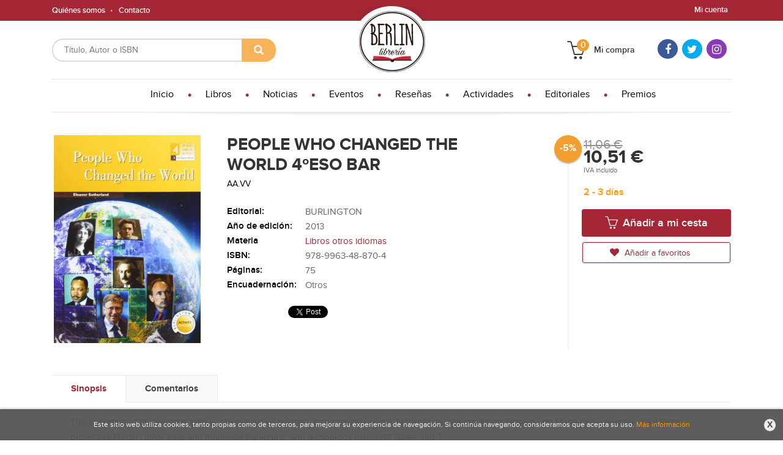

--- FILE ---
content_type: text/html
request_url: https://www.libreriaberlin.com/libro/people-who-changed-the-world-4eso-bar_11109
body_size: 8838
content:
<!DOCTYPE html>
<html lang="es">
<head>
<title>PEOPLE WHO CHANGED THE WORLD 4ºESO BAR. AA.VV. 9789963488704</title>
<meta charset="iso-8859-1" />
<meta name="viewport" content="width=device-width, initial-scale=1.0" />
<meta name="description" content="PEOPLE WHO CHANGED THE WORLD 4ºESO BAR, AA.VV, 11,06&euro;. This collection of biographies follows the lives of six talented, inspirational people: Nobel Prize winne..."/>
<meta name="keywords" content="PEOPLE WHO CHANGED THE WORLD 4ºESO BAR, AA.VV" />
<meta name="revisit" content="15 days" />
<meta name="revisit-after" content="1 days" />
	<link rel="image_src" href="https://www.libreriaberlin.com/imagenes/9789963/978996348870.GIF" />
	<meta property="og:type" content="product"/>
	<meta property="og:image" content="https://www.libreriaberlin.com/imagenes/9789963/978996348870.GIF"/>
	<meta property="og:url" content="https://www.libreriaberlin.com/libro/people-who-changed-the-world-4eso-bar_11109"/>
	<meta property="og:title" content="PEOPLE WHO CHANGED THE WORLD 4ºESO BAR"/>
	<meta property="og:description" content="PEOPLE WHO CHANGED THE WORLD 4ºESO BAR, AA.VV, 11,06&euro;. This collection of biographies follows the lives of six talented, inspirational people: Nobel Prize winne..."/>

            <meta name="robots" content="index,follow" />
    
    <link rel="canonical" href="https://www.libreriaberlin.com/libro/people-who-changed-the-world-4eso-bar_11109" />
<!--[if lte IE 6]>
    <link rel="stylesheet" type="text/css" href="/css/ie6.css" />
<![endif]-->

<link rel="stylesheet" type="text/css" href="/css/fonts/font-awesome.min.css" />
<link rel="stylesheet" href="https://cdnjs.cloudflare.com/ajax/libs/simple-line-icons/2.4.1/css/simple-line-icons.css">
<link rel="stylesheet" type="text/css" href="/css/normalize.css" />
<link rel="stylesheet" type="text/css" href="/css/jquery-ui.css" />
<link rel="stylesheet" type="text/css" href="/css/jquery.ui.dialog.css" />
<link rel="stylesheet" type="text/css" href="/css/bootstrap.css" />
<link rel="stylesheet" type="text/css" href="/css/lightslider.css" />
<link rel="stylesheet" type="text/css" href="/css/jquery-labelauty.css" />
<link rel="stylesheet" type="text/css" href="https://cdnjs.cloudflare.com/ajax/libs/bootstrap3-dialog/1.34.5/css/bootstrap-dialog.min.css" />
<link rel="stylesheet" type="text/css" href="/css/main.css" />
<link rel="stylesheet" type="text/css" href="/css/weblib-theme.css" />
<link rel="stylesheet" type="text/css" href="/css/responsive.css" />
<link rel="stylesheet" type="text/css" media="print" href="/css/print.css" />


	<link rel="stylesheet" type="text/css" href="/lightbox/css/lightbox.css" />
    <link rel="stylesheet" type="text/css" href="/css/googlebooks.css" />
<link type="image/x-icon" rel="shortcut icon" href="/images/favicon.ico">
<!--[if IE 7]>
    <link rel="stylesheet" href="/css/font/font-awesome-ie7.min.css" />
<![endif]-->
<link href='https://fonts.googleapis.com/css?family=Open+Sans:400,600,700,400italic' rel='stylesheet' type='text/css'>
<link href='https://fonts.googleapis.com/css?family=Raleway:300,400,500,600,700' rel="stylesheet">

<!-- alternativa http://schema.org/BookStore, igual pero hay que incluir image -->
<script type="application/ld+json">
{
"@context" : "http://schema.org",
"@type" : "Organization",
"name" : "Librería Berlín",
"url" : "https://www.libreriaberlin.com",
"logo": "https://www.libreriaberlin.com/images/logo-white.png",
"address": {
  "@type": "PostalAddress",
  "addressLocality": "Valencia",
  "addressRegion": "España",
  "postalCode": "46021",
  "streetAddress": "C / Polo y Peyrolon 1 Bajo"
},
"telephone": "(+34) 963 618 654",
"email": "info@libreriaberlin.com",
"sameAs" : [
  " https://www.facebook.com/Librer%C3%ADa-Berl%C3%ADn-438033962909275",  "https://twitter.com/LibreraBerln?lang=es",  "https://www.instagram.com/libreriaberlinvlc/"]
}
</script>
<script type="application/ld+json">
{
"@context": "http://schema.org",
"@type": "WebSite",
"url": "https://www.libreriaberlin.com",
"potentialAction": {
  "@type": "SearchAction",
  "target": "https://www.libreriaberlin.com/busqueda/listaLibros.php?tipoBus=full&palabrasBusqueda={search_term_string}",
  "query-input": "required name=search_term_string"
}
}
</script>

</head>
<body class="page-detalle" onload=";promedio=0;average_rating(0)" >

<header id="header" class="header-3">
	<div class="header-top">
		<div class="container">
	        <!--MENU MI CUENTA-->
	        <div id="account" class="dropdown">
	            					<a href="https://www.libreriaberlin.com/registro/autenticacion.php"><span class="btn-login hidden-xs">Mi cuenta</span></a>
					        </div>
	        <!--FIN MENU MI CUENTA-->

			
			<div class="cart-mobile visible-xs">
                <span id="numArticulosMini" class="cantidad-mobile numArticulos">0</span>
                                <a class="btntwo" href="/cesta/cestaCompra.php"><span class="icon icon-bag"></span></a>
                            </div>

            <div id="nav-header" class="hidden-xs">
                <ul>
                                    <li><a href="/especial/quienes-somos">Quiénes somos</a></li>
                                    <li><a href="/contacto">Contacto</a></li>
                                </ul>
            </div>

            <button type="button" class="navbar-toggle" data-toggle="collapse" data-target="#navbar-collapse-1">
                <span class="sr-only"></span>
                <span class="icon-bar"></span>
                <span class="icon-bar"></span>
                <span class="icon-bar"></span>
            </button>

		</div>

	</div> <!--/header-top-->

	<div class="header-middle">
    	<div class="container">
    		<div class="row">

				<div id="search" class="col-md-4 col-sm-4">
	                <form name="formBusRapida" id="busqueda" action="/busqueda/listaLibros.php" method="get" onsubmit="return busRapida()">
	                    <input type="hidden" name="tipoBus" id="tipoBus" value="full">
	                    <input class="search-text" type="text" name="palabrasBusqueda" placeholder="Título, Autor o ISBN">
	                    <!-- <input type="submit" name="boton" value="" class="btntwo search"> -->
	                    <button class="btntwo search" title="Buscar" type="submit"><i class="fa fa-search"></i></button>
	                    	                </form>
	                <a class="avanzado hidden-xs" href="/busqueda/buscadorAvanzado.php">
	                    <span class="fa fa-angle-right"></span>
	                    Búsqueda avanzada
	                </a>
	            </div>
				<div id="logotipo" class="col-md-4 col-sm-4">
					<a href="/index.php">
						<img class="hidden-xs" title="Ir a la página de inicio" alt="Librería Berlín" src="/images/logo.png">
						<img class="visible-xs" title="Ir a la página de inicio" alt="Librería Berlín" src="/images/logo-white.png">
					</a>
				</div>
				<div id="cart" class="col-md-4 hidden-xs">

										<ul class="social-networks hidden-sm">
												<li class="facebook">
							<a title="FACEBOOK" target="_blank" href=" https://www.facebook.com/Librer%C3%ADa-Berl%C3%ADn-438033962909275"><i class="fa fa-facebook"></i></a>
						</li>
												<li class="twitter">
							<a title="TWITTER" target="_blank" href="https://twitter.com/LibreraBerln?lang=es"><i class="fa fa-twitter"></i></a>
						</li>
												<li class="instagram">
							<a title="INSTAGRAM" target="_blank" href="https://www.instagram.com/libreriaberlinvlc/"><i class="fa fa-instagram"></i></a>
						</li>
											</ul>
					
	                <ul id="cart-fixed">
	                    <li id="tt_products_minibasket">
	                        	                            <a class="btntwo btn-cart" href="/cesta/cestaCompra.php"><span class="icon icon-basket"></span> <span class="text">Mi compra</span> <span class="numArticulos">0</span></a>
	                        	                        <ul id="contentMiniCesta">
	                            <li id="miniCesta">
	                                	                            </li>
	                            <li>
	                                <a class="btn-cart-checkout" href="/cesta/cestaCompra.php">Ver Mi Compra</a>
	                            </li>
	                        </ul>
	                    </li>
	                </ul>
				</div>
			</div>
		</div>
	</div><!--/header-middle-->

	<div class="header-nav">
    	<div class="container">
		        <nav class="navbar navbar-default" role="navigation">
	               <div class="collapse navbar-collapse" id="navbar-collapse-1">
	                    <ul class="nav navbar-nav">

	                        		                        <li ><a href="/index.php"><span>Inicio</span></a></li>
																										<li class="dropdown">
										<a class="hidden-xs" href="/home_libros" class="dropdown-toggle" data-toggle="dropdown">Libros <i class="fa fa-chevron-down hidden" aria-hidden="true"></i></a>
										<a class="visible-xs" href="/home_libros">Libros</a>
										<ul class="dropdown-menu dropdown-menu-cabecera">
											<ul class="menu-explorar">
												<li class="main-nav-title">Explorar</li>
																																				<li><a href="/home_libros">Novedades</a></li>
																																			</ul>
																						<ul class="menu-materias">
												<li class="main-nav-title">Materias</li>
																								<li >
													<a href="/libros-de/narrativa-00/" title="Narrativa">Narrativa</a>
												</li>
																								<li >
													<a href="/libros-de/clasicos-01/" title="Clasicos">Clasicos</a>
												</li>
																								<li >
													<a href="/libros-de/infantil-juvenil-03/" title="Infantil & juvenil">Infantil & juvenil</a>
												</li>
																								<li >
													<a href="/libros-de/ensayo-04/" title="Ensayo">Ensayo</a>
												</li>
																								<li >
													<a href="/libros-de/poesia-y-teatro-05/" title="Poesia y teatro">Poesia y teatro</a>
												</li>
																								<li >
													<a href="/libros-de/ocio-y-tiempo-libre-06/" title="Ocio y tiempo libre">Ocio y tiempo libre</a>
												</li>
																								<li >
													<a href="/libros-de/libros-ilustrados-08/" title="Libros ilustrados">Libros ilustrados</a>
												</li>
																								<li >
													<a href="/libros-de/ciencias-09/" title="Ciencias">Ciencias</a>
												</li>
																								<li >
													<a href="/libros-de/libros-otros-idiomas-10/" title="Libros otros idiomas">Libros otros idiomas</a>
												</li>
																								<li >
													<a href="/libros-de/arte-11/" title="Arte">Arte</a>
												</li>
																								<li >
													<a href="/libros-de/vida-deporte-12/" title="Vida  deporte">Vida  deporte</a>
												</li>
																								<li >
													<a href="/libros-de/salud-y-desarrollo-personal-13/" title="Salud y desarrollo personal">Salud y desarrollo personal</a>
												</li>
																								<li >
													<a href="/libros-de/enciclopedias-14/" title="Enciclopedias">Enciclopedias</a>
												</li>
																								<li >
													<a href="/libros-de/cine-15/" title="Cine">Cine</a>
												</li>
																								<li >
													<a href="/libros-de/musica-16/" title="Musica">Musica</a>
												</li>
																							</ul>
																					</ul>
									</li>
																										                        <li ><a href="/noticias/noticias.php"><span>Noticias</span></a></li>
																	                        <li ><a href="/especial/eventos-/76/"><span>Eventos </span></a></li>
																	                        <li ><a href="/especial/resenas-recomendaciones/67/"><span>Reseñas </span></a></li>
																	                        <li ><a href="/especial/actividades/80/"><span>Actividades</span></a></li>
																	                        <li ><a href="http://www.libreriaberlin.com/especial/editoriales/37/" target="_blank"><span>Editoriales</span></a></li>
																	                        <li ><a href="http://www.libreriaberlin.com/especial/seleccion-de-los-premios-mas-importantes/42/"><span>Premios</span></a></li>
															
	                        	                        <li class="visible-xs "><a href="/especial/quienes-somos">Quiénes somos</a></li>
	                        	                        <li class="visible-xs  line-off"><a href="/contacto">Contacto</a></li>
	                        
	                        						</ul>

					</div>
				</div>
    	</div>
    </div><!--/header-nav-->
</header>

<div class="container main-container">
    <div class="row">
 
<div class="content col-md-12">
    <div itemscope="" itemtype="https://schema.org/Book">
        <div class="fichaDetalle">
            <div id="detimg">
                				<img itemprop="image" id="detportada" src="https://www.libreriaberlin.com/imagenes/9789963/978996348870.GIF" title="PEOPLE WHO CHANGED THE WORLD 4ºESO BAR" alt="PEOPLE WHO CHANGED THE WORLD 4ºESO BAR" />
				                <div class="wraper_idm"></div>
                <div class="wraper_ebook"></div>

                
                				
				            </div>
			
			<dl class="summary">
                <h1 itemprop="name">PEOPLE WHO CHANGED THE WORLD 4ºESO BAR</h1>
                                <p itemprop="author" id="autor">    AA.VV




</p>
				
				
				
				
				
	            <div itemtype="https://schema.org/Offer" itemscope="" itemprop="offers" class="precioDetalle-mobile precioDetalle">
	                <div class="wraper-precioDetalle">
	                    							<div class="discountprice">-5%</div>
								                            <link itemprop="availability" href="https://schema.org/InStock" />
	                        	                        <meta itemprop="priceCurrency" content="EUR" />
	                        <div class="infoprices">
	                            <span class="antes">11,06 &euro;</span>
	                        </div>
	                        <div class="infoprices">
	                            <span class="despues" itemprop="price">10,51 &euro;</span>
	                        </div>
	                        <div class="iva">IVA incluido</div>
													                 
	                </div>
					
							                <div class="disponibilidad">
		                  <span class="orange" id="disponibilidad">2 - 3 días</span>
		                </div>
									</div>				
				
				
				
				
				
				
				
				
				                	<dt>Editorial:</dt>
					<dd  class="editorial"><a itemprop="publisher" href="/editorial/burlington/414/" title="Mostrar todos los libros de la editorial">BURLINGTON</a></dd>
								
								
                                                        <dt>Año de edición: </dt>
                    <dd itemprop="datePublished">2013</dd>
                                                    
                                <dt>Materia</dt>
                <dd><a href="/libros-de/libros-otros-idiomas-10/" class="" title="Mostrar todos los libros de la materia">Libros otros idiomas</a></dd>
                                
                    
                <dt>ISBN:</dt>
                <dd itemprop="isbn">978-9963-48-870-4</dd>
                <div class="clear"></div>
                                
                                <dt>Páginas:</dt>
                <dd itemprop="numberOfPages">75</dd>
                <div class="clear"></div>
                                
                                                            <dt>Encuadernación:</dt>
                                        <dd itemprop="bookFormat">Otros</dd>
                    <div class="clear"></div>
                                                    
                                    
                
                              
                    
              
                                <div id="social">
                    <div class="facebook">
                        <div id="fb-root"></div>
                        <script>(function(d, s, id) {
                            var js, fjs = d.getElementsByTagName(s)[0];
                            if (d.getElementById(id)) return;
                            js = d.createElement(s); js.id = id;
                            js.src = "//connect.facebook.net/es_ES/sdk.js#xfbml=1&version=v2.8";
                            fjs.parentNode.insertBefore(js, fjs);
                        }(document, 'script', 'facebook-jssdk'));</script>
                        <div class="fb-share-button" data-href="https://www.libreriaberlin.com/libro/people-who-changed-the-world-4eso-bar_11109" data-layout="button_count" data-size="small" data-mobile-iframe="true"><a class="fb-xfbml-parse-ignore" target="_blank" href="https://www.facebook.com/sharer/sharer.php?u=https%3A%2F%2Fdevelopers.facebook.com%2Fdocs%2Fplugins%2F&amp;src=sdkpreparse">Compartir</a></div>
                    </div>
                    <div class="twitter">
                        <a href="https://twitter.com/share" class="twitter-share-button" data-count="horizontal" data-lang="es">Tweet</a><script type="text/javascript" src="//platform.twitter.com/widgets.js"></script>
                    </div>
                    <div class="gplus">
                        <g:plusone size="medium"></g:plusone>
                        <script type="text/javascript">
                            window.___gcfg = {lang: 'es'};

                            (function() {
                                var po = document.createElement('script'); po.type = 'text/javascript'; po.async = true;
                                po.src = 'https://apis.google.com/js/plusone.js';
                                var s = document.getElementsByTagName('script')[0]; s.parentNode.insertBefore(po, s);
                            })();
                        </script>
                    </div>
                </div> <!--social-->
                
                                                                                                      
            </dl>
		</div> <!-- fin fichaDetalle-->
    
        <div class="price-col">
            <div itemtype="https://schema.org/Offer" itemscope="" itemprop="offers" class="precioDetalle">
                <div class="wraper-precioDetalle">
                    						<div class="discountprice">-5%</div>
						                            <link itemprop="availability" href="https://schema.org/InStock" />
                                                <meta itemprop="priceCurrency" content="EUR" />
                        <div class="infoprices">
                            <span class="antes">11,06 &euro;</span>
                        </div>
                        <div class="infoprices">
                            <span class="despues" itemprop="price">10,51 &euro;</span>
                        </div>
                        <div class="iva">IVA incluido</div>
											                 
                </div>
				
					                <div class="disponibilidad">
	                  <span class="orange" id="disponibilidad">2 - 3 días</span>
	                </div>
							</div>
			
			<div class="cta-wrapper">
									<a id="botonComprar" href="/cesta/insCarrito.php?codArticulo=11109" onclick="insMiniCar('11109'); return false;" class="btn buy" title="Añadir a Mi Compra"><span class="icon icon-basket"></span> Añadir a mi cesta</a>
					
												</div>


            
             
              
            
                      
                        
                        
            			
			                                 
            			
				            <div class="wraper-detalle">
	                <a class="btn btn-secondary btn-lg btn-block btnfavoritos" href="/favoritos/insFavorito.php?codArticulo=11109" role="button">
                        <i class="fa fa-heart"></i>
                        Añadir a favoritos
                    </a>
	            </div>
             
						
						
			        </div>



		
			<div id="detpestanias">
                <ul id="detnavtab">
                                    <li><a href="#tabsinopsis">Sinopsis</a></li>
                                                                    <li><a href="#tabopiniones">Comentarios</a></li>
                                </ul>

                <div class="clear"></div>

                 
                                <div id="tabsinopsis" >
                                                            <p itemprop="description" class="bodytext">This collection of biographies follows the lives of six talented, inspirational people: Nobel Prize winners Albert Einstein and Marie Curie, Human / Civil Rights protesters Martin Luther King and Emmeline Pankhurst, and technology giants Bill Gates and T </p>
                                    </div>
                

                
                                <div id="tabopiniones">
                    						<a href="#" data-toggle="modal" data-target="#modal-comentar" name="comentarios" class="btntwo">Sé el primero en comentar este libro</a>
					                </div>
                

            </div><!--detpestanias-->

			
                                        
            

            <!--
			            -->

            
			
                        
            
    </div>          
</div>




<!-- Modal enviar amigo -->
<div id="modal-send-friend" class="modal fade" tabindex="-1" role="dialog" aria-labelledby="myModalLabel">
	<div class="modal-dialog" role="document">
		<div class="modal-content">
			<form id="formEnviaAmigo" class="form-horizontal" method="post" data-toggle="validator" data-focus="false" role="form" novalidate="true">
				<input type="hidden" name="codigo" value="11109" />
				<input type="hidden" name="marcaTiempo" value="1768960492" />
				<input type="hidden" name="campov" value="" />
				<div class="modal-header">
                    <button class="close" type="button" data-dismiss="modal"><i class="fa fa-times" aria-hidden="true"></i></button>
					<h4 class="modal-title" id="myModalLabel">Enviar a un amigo</h4>
				</div>
				<div class="modal-body">
                    <div id="send-to-friend-box">
                        <div class="form-group">
                            <label for="yourEmail" class="col-sm-2 control-label">Tu email</label>
                            <div class="col-sm-9">
                                <input id="yourEmail" type="email" name="email" placeholder="Tu email" class="form-control" data-error="" required>
                                <div class="help-block with-errors"></div>
                            </div>
                        </div>
                        <div class="form-group">
                            <label for="friendEmail" class="col-sm-2 control-label">Email del destinatario</label>
                            <div class="col-sm-9">
                                <input id="friendEmail" type="text" name="emailAmigo" placeholder="paco@ejemplo.com, lola@outlook.com, cris@yahoo.es" class="form-control" data-error="" required>
                                <div class="help-block with-errors"></div>
                            </div>
                        </div>
                        <div class="form-group">
                            <label for="subject" class="col-sm-2 control-label">Asunto</label>
                            <div class="col-sm-9">
                                <input id="subject" type="text" name="asunto" placeholder="Asunto" value="Librería Berlín: Un amigo te recomienda" class="form-control">
                            </div>
                        </div>
                        <div class="form-group">
                            <label for="comments" class="col-sm-2 control-label">Comentarios</label>
                            <div class="col-sm-9">
                                <textarea name="comentarios" id="comments" placeholder="Comentarios" class="form-control" data-error="" required></textarea>
                                <div class="help-block with-errors"></div>
                            </div>
                        </div>
                        <div class="form-group">
                            <div class="col-sm-offset-2 col-sm-9">
                                                        
                            <div id="Recaptcha1"></div>
                                                        </div>
                        </div>
                    </div>
                    <div id="msg-modal"></div>
				</div>
				<div class="modal-footer">
					<button type="button" class="btn btn-default" data-dismiss="modal">Cancelar</button>
					<button type="submit" class="btn btn-primary">Enviar</button>
				</div>
			</form>
		</div>
	</div>
</div>


<!-- Modal comentar -->
<div id="modal-comentar" class="modal fade" tabindex="-1" role="dialog" aria-labelledby="myModalLabel2">
	<div class="modal-dialog" role="document">
		<div class="modal-content">
			<div class="modal-header">
                <button class="close" type="button" data-dismiss="modal"><i class="fa fa-times" aria-hidden="true"></i></button>
				<h4 class="modal-title" id="myModalLabel2">Comentarios</h4>
			</div>
			<div class="modal-body">
				<iframe width="540px" height="570px" frameborder="0" src="/opiniones/formOpinion.php?codigo=11109"></iframe>
			</div>
            <!--
            <div class="modal-footer">
                <button type="button" class="btn btn-default" data-dismiss="modal">Cancelar</button>
                <button type="submit" class="btn btn-primary">Enviar</button>
            </div>
            -->
		</div>
	</div>
</div>


<!-- Modal stock -->
<div id="modal-stock" class="modal fade" tabindex="-1" role="dialog" aria-labelledby="myModalLabel2">
    <div class="modal-dialog" role="document">
        <div class="modal-content">
            <form id="formAvisadorStock" class="form-horizontal" method="post" data-toggle="validator" data-focus="false" role="form" novalidate="true">
                <input type="hidden" name="codigo" value="11109" />
                <input type="hidden" name="idioma" value="es" />
                <input type="hidden" name="ajax" value="S" />
                <input type="hidden" name="marcaTiempo" value="1768960492" />
                <input type="hidden" name="campov" value="" />
                <div class="modal-header">
                    <button class="close" type="button" data-dismiss="modal"><span aria-hidden="true">×</span></button>
                    <h4 class="modal-title" id="myModalLabel2">Avisar disponibilidad</h4>
                </div>
                <div class="modal-body">
                    <div id="modal-stock-box">
                        <div class="text">
                            <p>Indícanos tu email y recibirás un mensaje en cuanto tengamos disponibilidad</p>
                        </div>
                        <div class="form-group">
                            <label for="warnStockEmail" class="col-sm-2 control-label">Tu email *</label>
                            <div class="col-sm-9">
                                <input id="warnStockEmail" class="form-control" type="email" name="email" placeholder="Tu email" data-error="" required>
                                <div class="help-block with-errors"></div>
                            </div>
                        </div>
                        <div class="form-group">
                            <div class="col-sm-offset-2 col-sm-9">
                                                                
                                <div id="Recaptcha2"></div>
                                                            </div>
                        </div>
                    </div>
                    <div id="msg-modal">
                        <i class="fa fa-check-circle" aria-hidden="true"></i>
                    </div>
                </div>
                <div class="modal-footer">
                    <button type="button" class="btn btn-default" data-dismiss="modal">Cancelar</button>
                    <button type="submit" class="btn btn-primary">Enviar</button>
                </div>
            </form>
        </div>
    </div>
</div>


<!-- Modal reservar -->
<div id="modal-reservar" class="modal fade" tabindex="-1" role="dialog" aria-labelledby="myModalLabel2">
    <div class="modal-dialog" role="document">
        <div class="modal-content">
            <form id="fomReservar" class="form-horizontal" method="post" data-toggle="validator" data-focus="false" role="form" novalidate="true">
                <input type="hidden" name="codArticulo" value="11109">
                <input type="hidden" name="marcaTiempo" value="1768960492">
                <input type="hidden" name="campov" value="">
                <div class="modal-header">
                    <button class="close" type="button" data-dismiss="modal"><i class="fa fa-times" aria-hidden="true"></i></button>
                    <h4 class="modal-title">Reserva tu libro</h4>
                </div>
                <div class="modal-body">
                    <div id="modal-reservar-box">
                        <div class="text">
                            <p>Libro a reservar: <strong>PEOPLE WHO CHANGED THE WORLD 4ºESO BAR</strong></p>
                            <p>Rellena el siguiente formulario para la reserva del artículo y te avisaremos en cuanto esté. Muchas gracias por tu interés</p>
                        </div>
                        <div class="form-group">
                            <label for="nombre" class="col-sm-2 control-label">Nombre</label>
                            <div class="col-sm-9">
                                <input type="text" name="nombre" id="nombre" maxlength="50" class="form-control" required>
                                <div class="help-block with-errors"></div>
                            </div>
                        </div>
                        <div class="form-group">
                            <label for="email" class="col-sm-2 control-label">Email</label>
                            <div class="col-sm-9">
                                <input type="text" name="email" id="email" value="" maxlength="65" class="form-control" required>
                                <div class="help-block with-errors"></div>
                            </div>
                        </div>
                        <div class="form-group">
                            <label for="email" class="col-sm-2 control-label">Teléfono</label>
                            <div class="col-sm-9">
                                <input type="text" name="telefono" id="telefono" value="" maxlength="65" class="form-control" required>
                                <div class="help-block with-errors"></div>
                            </div>
                        </div>
                        <div class="form-group">
                            <label for="comentarios" class="col-sm-2 control-label">Comentario</label>
                            <div class="col-sm-9">
                                <textarea name="comentarios" id="comentarios" class="form-control"></textarea>
                            </div>
                        </div>
                        <div class="form-group">
                            <div class="col-sm-offset-2 col-sm-9">
                                                                
                                <div id="Recaptcha3"></div>
                                                            </div>
                        </div>
                    </div>
                    <div id="msg-modal"></div>
                </div>
                <div class="modal-footer">
                    <button type="button" class="btn btn-default" data-dismiss="modal">Cancelar</button>
                    <button type="submit" class="btn btn-primary">Enviar</button>
                </div>
            </form>
        </div>
    </div>
</div>

            </div><!--cierre primary -->
        </div><!--cierre row -->
    </div><!--cierre content -->

	<footer id="footer">

		
		<div class="footer-bottom container">
			<div class="row">
	            <div class="col-md-3">
					<img class="footer-logo" title="Ir a la página de inicio" alt="Librería Berlín" src="/images/logo-white.png"/>

					<div class="contact-info hidden">
						<div>C / Polo y Peyrolon 1 Bajo</div>
						<span>46021</span>
						<span>Valencia</span>
						<span>(España)</span>
					</div>

					                    <ul class="social-networks">
                                                <li class="facebook">
                            <a title="FACEBOOK" target="_blank" href=" https://www.facebook.com/Librer%C3%ADa-Berl%C3%ADn-438033962909275"><i class="fa fa-facebook"></i></a>
                        </li>
                                                <li class="twitter">
                            <a title="TWITTER" target="_blank" href="https://twitter.com/LibreraBerln?lang=es"><i class="fa fa-twitter"></i></a>
                        </li>
                                                <li class="instagram">
                            <a title="INSTAGRAM" target="_blank" href="https://www.instagram.com/libreriaberlinvlc/"><i class="fa fa-instagram"></i></a>
                        </li>
                                            </ul>
                    				</div>
	            <div class="footer-menu col-md-3">
	            	<h2>Contacto</h2>
					<ul>
                		<li><i class="fa fa-phone" aria-hidden="true"></i><a href="tel:(+34) 963 618 654">(+34) 963 618 654</a></li>
   						<li><a href="mailto:info@libreriaberlin.com" target="_blank"><i class="fa fa-envelope" aria-hidden="true"></i>info@libreriaberlin.com</a></li>
						<li><a href="/contacto"><i class="fa fa-comment" aria-hidden="true"></i>Formulario de contacto</a></li>
					</ul>
				</div>
	            <div class="footer-menu col-md-3">	
	            	<h2>Páginas legales</h2>
					<ul>
													<li><a href="/especial/aviso-legal">Aviso legal</a></li>
													<li><a href="/especial/politica-de-cookies">Política de Cookies</a></li>
													<li><a href="/especial/condiciones-de-venta">Condiciones de venta</a></li>
													<li><a href="/especial/politica-de-privacidad">Política de privacidad</a></li>
											</ul>
				</div>
	            <div class="footer-menu col-md-3">
					<h2>Atención al cliente</h2>
					<ul>
                        							<li><a href="/especial/quienes-somos">Quiénes somos</a></li>
													<li><a href="/pedidos-especiales">Pedidos especiales</a></li>
						   					</ul>
				</div>
			</div>
			<div class="footer-copyright">
				<div class="row">
		            <div class="col-sm-12">
						<p class="info-name">2026 &copy; Librería Berlín. Todos los Derechos Reservados</p>
					</div>
				</div>
			</div>
		</div>
		
	</footer>

    <div id="dialogAlert" style="display:none"></div>
    </div><!--cierre container -->


	<a href="#" class="scrollToTop"><i class="fa fa-chevron-circle-up" aria-hidden="true"></i></a>


<div id="cookie-compliant" class="clearfix">
    <a id="close-cookies-message" title="Cerrar">X</a>
    <p>Este sitio web utiliza cookies, tanto propias como de terceros, para mejorar su experiencia de navegación. Si continúa navegando, consideramos que acepta su uso. <a href="/especial/politica-de-cookies" title="Más información">Más información</a></p>
  
</div>
<script type="text/javascript">
/** Variables configuración **/
var rutaHtml = "";
var paginaActual = "detalle.php";
var paramMoneda = "&euro;|D|2|,|.";
var totalArticulosCesta = 0;
var slider = 0;
var autocomplete = 0;
var analytics = "UA-113799631-1";
var afiliado = "";
var stickyHeader = "";

/** Variables texto **/
var aceptar = "Aceptar";
var verCesta = "Ver Mi Compra";
var artInsCestaOK = "Art&iacute;culo a&ntilde;adido a mi cesta";
var verTodos = "Ver todos";
var introPalBusqueda = "Introduce las palabras de b&uacute;squeda";

var notifOK = "";
var notifERR = "";
var notifINFO = "";

var numArticulosCarritoCab = "";

</script>

<script type="text/javascript" src="/js/jquery.js" ></script>
<script type="text/javascript" src="/js/jquery-ui.min.js"></script>
<script type="text/javascript" src="/js/jquery.pnotify.min.js"></script>
<script type="text/javascript" src="/js/bootstrap.min.js"></script>
<script type="text/javascript" src="/js/validator.min.js"></script>
<script src="https://cdnjs.cloudflare.com/ajax/libs/bootstrap3-dialog/1.34.5/js/bootstrap-dialog.min.js"></script>
<script type="text/javascript" src="/js/jquery-labelauty.js"></script>
<script type="text/javascript" src="/js/lightslider.js"></script>

	<script type="text/javascript" src="/js/jquery.idTabs.min.js" ></script>
	<script type="text/javascript" src="/lightbox/js/lightbox.min.js"></script>
	<script type="text/javascript" src="https://www.google.com/jsapi"></script>
	<script type="text/javascript" src="/js/googlebooks.js"></script>
	<script type="text/javascript" src="https://books.google.com/books?bibkeys=9789963488704&jscmd=viewapi&callback=ProcessGBSBookInfo"></script>

<script type="text/javascript" src="/js/check.js"></script>
<script type="text/javascript" src="/js/util.js"></script>
<script type="text/javascript" src="/js/general.js"></script>

        <script type="text/javascript">
    var CaptchaCallback = function() {
            };
    </script>
    <script src='https://www.google.com/recaptcha/api.js?hl=es&onload=CaptchaCallback&render=explicit' async defer></script>
    
<script>
	(function(i,s,o,g,r,a,m){i['GoogleAnalyticsObject']=r;i[r]=i[r]||function(){
	(i[r].q=i[r].q||[]).push(arguments)},i[r].l=1*new Date();a=s.createElement(o),
	m=s.getElementsByTagName(o)[0];a.async=1;a.src=g;m.parentNode.insertBefore(a,m)
	})(window,document,'script','//www.google-analytics.com/analytics.js','ga');

	ga('create', 'UA-113799631-1', 'auto');
	ga('require', 'displayfeatures');
	ga('send', 'pageview');

 </script>

	<script type="text/javascript">
var rutaImg = "/images";
	var VALORACIONES_LIBROS = true;
var EBOOKS = "L";
var logeado = false;
var rutaEbooks = "https://www.libreriaberlin.com/unclick";
var disponibilidad_L = "N";
var ean = "9789963488704";


	function comprarEbook (codigo, obj)
	{
			if(logeado){
			obj.href = "#";
			$(document).ready(function() {
				$("#dialog").dialog({ modal: true });
				$("#dialog").dialog({ draggable: false })
				$("#dialog").dialog({ resizable: false });
				$("#dialog").dialog({ width: 390 });
				$("#dialog").dialog({ buttons: {
					"Cancelar": function() { $(this).dialog("close"); },
					"Revisar": function() { window.location = rutaEbooks+"/formPedido.php?fr_accion=comprar&codArticulo=" + codigo }, 
					"No es necesario": function() { window.location = rutaEbooks+"/crearPedido.php?fr_accion=comprar&codArticulo=" + codigo }
				}});
			});
			}
		else
			return false;
	}
</script>
<!--
<script type="text/javascript" src="http://www.google.com/jsapi" charset="utf-8"></script>
-->
<script src="/js/detalleBase.js" type="text/javascript"></script>
<!--
<script src="http://books.google.com/books?bibkeys=9789963488704&jscmd=viewapi&callback=ProcessGBSBookInfo"></script>
-->
</body>
</html>

--- FILE ---
content_type: text/html; charset=utf-8
request_url: https://accounts.google.com/o/oauth2/postmessageRelay?parent=https%3A%2F%2Fwww.libreriaberlin.com&jsh=m%3B%2F_%2Fscs%2Fabc-static%2F_%2Fjs%2Fk%3Dgapi.lb.en.2kN9-TZiXrM.O%2Fd%3D1%2Frs%3DAHpOoo_B4hu0FeWRuWHfxnZ3V0WubwN7Qw%2Fm%3D__features__
body_size: 161
content:
<!DOCTYPE html><html><head><title></title><meta http-equiv="content-type" content="text/html; charset=utf-8"><meta http-equiv="X-UA-Compatible" content="IE=edge"><meta name="viewport" content="width=device-width, initial-scale=1, minimum-scale=1, maximum-scale=1, user-scalable=0"><script src='https://ssl.gstatic.com/accounts/o/2580342461-postmessagerelay.js' nonce="JnCc1VYInpL7vAb2DyNdHw"></script></head><body><script type="text/javascript" src="https://apis.google.com/js/rpc:shindig_random.js?onload=init" nonce="JnCc1VYInpL7vAb2DyNdHw"></script></body></html>

--- FILE ---
content_type: text/css
request_url: https://www.libreriaberlin.com/css/main.css
body_size: 26411
content:
/* Fonts
********************************************************/
@font-face {
    font-family: 'Proxima nova';
    src: url('fonts/proxima-nova/proximanova-regular-webfont.eot');
    src: url('fonts/proxima-nova/proximanova-regular-webfont.eot?#iefix') format('embedded-opentype'),
    url('fonts/proxima-nova/proximanova-regular-webfont.woff') format('woff'),
    url('fonts/proxima-nova/proximanova-regular-webfont.ttf') format('truetype'),
    url('fonts/proxima-nova/proximanova-regular-webfont.svg#proxima_nova_rgregular') format('svg');
    font-weight: 400;
    font-style: normal;

}
@font-face {
    font-family: 'Proxima nova';
    src: url('fonts/proxima-nova/proximanova-semibold-webfont.eot');
    src: url('fonts/proxima-nova/proximanova-semibold-webfont.eot?#iefix') format('embedded-opentype'),
    url('fonts/proxima-nova/proximanova-semibold-webfont.woff') format('woff'),
    url('fonts/proxima-nova/proximanova-semibold-webfont.ttf') format('truetype'),
    url('fonts/proxima-nova/proximanova-semibold-webfont.svg#proxima_novasemibold') format('svg');
    font-weight: 600;
    font-style: normal;

}
@font-face {
    font-family: 'Proxima nova';
    src: url('fonts/proxima-nova/proximanova-bold-webfont.eot');
    src: url('fonts/proxima-nova/proximanova-bold-webfont.eot?#iefix') format('embedded-opentype'),
    url('fonts/proxima-nova/proximanova-bold-webfont.woff') format('woff'),
    url('fonts/proxima-nova/proximanova-bold-webfont.ttf') format('truetype'),
    url('fonts/proxima-nova/proximanova-bold-webfont.svg#proxima_nova_rgbold') format('svg');
    font-weight: 700;
    font-style: normal;

}


/* Layout
********************************************************/
body {
	line-height: 1em; 
	height: 1%;
    color: #444444;
    background-color: #FFF;
}
.ocultar, .oculta {
    display: none;
}
#header {
    height: auto;
    margin-bottom: 40px;
    position: relative;
    top: 0;
    vertical-align: middle;
    width: 100%;
}
#content{ 
	border-right: 1px solid #E3E3E3;
	border-bottom: 1px solid #E3E3E3;
	border-left: 1px solid #E3E3E3;
    clear: both;
    display: block;
    margin: 0 auto;
    width: 99.8%;
    background-color:#FFF;
    display: inline-block;
}
#footer {
    padding: 15px 0 24px;
    width: 100%;
}
.main-container {
	padding-bottom: 40px;	
	overflow: hidden;
}


/* Sidebar
********************************************************/
#sidebar {
    margin: 6px 0 20px;
}
.sidebar-box {
    background-color: rgba(255, 255, 255, 0.8);
    border: 1px solid #f1f1f1;
    border-radius: 3px;
    margin-bottom: 15px;
    padding: 15px;
}
.sidebar-box h2 {
    background: #f7f7f7 none repeat scroll 0 0;
    color: #161b1e;
    font-size: 18px;
    font-weight: 600;
    line-height: 24px;
    margin: -10px -10px 12px;
    padding: 7px 14px;
}


/* Texto
********************************************************/
li {
	line-height: 1.5em;
    font-size: 12px;
}
p {
    font-size: 14px;
    line-height: 1.6em;
    margin-bottom: 8px;
}
.dashed-content li{
	margin-bottom: 10px;
	font-size: 13px;
}
h2, h2.title {
	font-size: 20px;
}
.content .dashed-content.gwe_texto ul {
    list-style: disc outside none;
    padding: 0 0 0 15px;
}


/* Buttons
 ********************************************************/
a.btn , a.btntwo {
	line-height: 1em;
}
input.btn , input.btntwo{
	font-weight: normal;
	line-height: 1.4em;
}
.btntwo, .btn {
    background-color: #2284e0;
    border-radius: 3px;
    color: #ffffff;
    cursor: pointer;
    display: inline-block;
    font-size: 16px;
    overflow: hidden;
    padding: 8px 12px;
    text-align: center;
    text-decoration: none;
    transition: opacity 0.3s linear 0s, background 0.3s linear 0s, border 0.3s linear 0s;
    line-height: 1 !important;
}
.btn:hover, .btn:focus {
	color: #FFF;
	text-decoration: none;
	background-color: #25a9ef;
    border-color: #25a9ef;
}
.btn-default:hover, .btn-default:focus {
    border-color: #999;
}
.btn.disabled:hover,
.btn[disabled]:hover,
fieldset[disabled] .btn:hover {
    background-color: #2284e0;
    color: #ffffff;
	filter: alpha(opacity=65);
	-webkit-box-shadow: none;
	box-shadow: none;
}
.btntwo:hover, .btntwo:focus {
	color: #FFF;
	text-decoration: none;
}
#cart a.btn {
	float: right;
	margin-left: 0px;
}
.btn-cart-checkout {
 	background-color: #2284e0; 
	width: 100%;
	text-align: center;	
	color: #fff;
	display: inline-block;
	padding: 10px;
	border-radius: 3px;
	font-size: 15px;
    transition: background 0.2s linear 0s, color 0.2s linear 0s;
}
.btn-cart-checkout:hover,
.btn-cart-checkout:focus {
  	text-decoration: none;
  	color: #fff;
  	background-color: #25a9ef;	
}
div.gwe_libro2 .botones .btntwo,
div.gwe_libro3 .botones .btntwo {
    margin-top: 0px;
    width: auto;
    padding: 4px 15px 4px;
} 
.minificha a.btn,.minificha a.btntwo {
    padding: 5px 15px 5px;
    float: left;
}
#acceso-pedido .btn {
	float:left;
}
#capaGastosEnvioPOD .btn.off {
	background-color:#CCC;
	border:1px solid #ADADAD;
	cursor: auto;
}
.btns-help {
	margin-top: 22px;	
}
.btns-help a {
	margin-right: 8px;
	font-size: 12px;
}
.btn-default {
    background-color: #ffffff !important;
    border-color: #cccccc;
    color: #333333 !important;
}


/* Header
********************************************************/
.header-top {
    background-color: #2284e0;
    padding: 0;
}
.header-middle {
    padding: 3px 0;
    transition: all 0.2s ease 0s;
    z-index: 999;
}
.header-nav {
	background-color: #fff;
}
.header-middle .row > div {
    min-height: 90px;
}
#header #logotipo a,
#search #busqueda,
#cart #cart-fixed {
	position: absolute;
	top: 50%;
	-webkit-transform: translateY(-50%);
        transform: translateY(-50%);
}
#search #busqueda {
	width: 100%;
}


/* hAcks
********************************************************/
ul{
	list-style: none;
	padding-left: 0;
}  
dl {
    margin-bottom: 0;
}
.breadcrumb{
	display: none;
}
.navbar-collapse {
    padding-right: 0;    
}
label {
    display: inline-block;
    font-weight: 600;
    margin-bottom: 8px;
}


/* Footer
********************************************************/
#footer {
 	background-color: #38383a;
    padding: 0;
    width: 100%;
	color: #FFF;
	overflow: hidden;
	margin-top: 120px;
}
#footer .container {
	background-color: transparent;
}
.footer-wrapper {
	width: 100%;
	height:1%;
	margin: 0 auto;
	display: block;
	color: #323232;
}
.footer-menu a {
    color: #ffffff;
    display: inline-block;
    font-size: 13px;
    margin-bottom: 6px;
}
.footer-menu a:hover {
	text-decoration: none;
}
.footer-info {
    color: #fff;
    padding-top: 10px;
}
.data-info span {
	margin: 0 1px;
}
.footer-top p {
	line-height: 2em;
	font-size: 14px;
	margin: 0;
}
.data-info p.telephone {
    border-left: 1px solid #DDDDDD;
    border-right: 1px solid #DDDDDD;
    margin: 0 5px;
    padding: 0 9px;
}
.data-info span.fa-map-marker {
    float: left;
    font-size: 18px;
    margin-right: 7px;
}
#footer a {
	text-decoration: none;
} 
.footer-info p.info-name {
    font-weight: bold;
    margin: -2px 7px 0 2px;
}
.footer-info p {
	padding-left: 36px;	
}
#footer .email a {
	color: #FFF;
}
.footer-top {
	padding: 26px 0;
}
.footer-bottom {
    padding-bottom: 0;
    padding-top: 44px;
}
.footer-top p {
	font-size: 13px;
    line-height: 2em;
    margin: 0 0 4px;
}
.footer-logos img {
	float: right;
}
.icon-footer {
    background-color: #0d7ddd;
    border-radius: 50%;
    color: #fff;
    display: inline-block !important;
    font-size: 11px !important;
    height: 21px !important;
    margin-right: 4px;
    padding: 5px 0;
    text-align: center;
    width: 21px !important;
}
.footer-top-links {
    padding-top: 8px;
}
#footer .footer-top-links a {
    color: #fff;
    display: inline-block;
    padding: 2px 0;
    width: 100%;
}
#footer .footer-top-links a:hover {
	opacity: 0.7;
	text-decoration: none;
}
.footer-top-links a i {
    color: #0d7ddd;
    font-size: 6px;
    margin-right: 7px;
    vertical-align: middle;
}
.footer-bottom h2 {
    clear: both;
    color: #7EC0F1;
    font-size: 14px;
    font-weight: 600;
    line-height: 1.2;
	margin: 6px 0 11px;
    text-transform: uppercase;
}
.footer-copyright {
    border-top: 1px solid rgba(255, 255, 255, 0.26);
    margin-top: 34px;
    padding: 16px 0 18px;
    text-align: center;
}
.secure-buy {
    margin-left: 2px;
    margin-top: 20px;
}
.footer-email{
	text-align: right;
}
.footer-email a{
	color: #fff;
	font-size: 13px;
    line-height: 1.6em;
}
.footer-email a i {
    color: #7EC0F1;
    margin-right: 8px;
}
.info-name {
    margin-bottom: 0;
}
.footer-menu {
	padding-left: 88px;
}
#footer .social-networks {
    float: left;
    margin: 18px 7px 0 -7px;
}
.footer-menu .fa {
    color: #7EC0F1;
    font-size: 14px;
    margin-right: 10px;
}
.footer-logo {
    max-width: 200px;
}
.footer-bottom .contact-info {
    margin: 18px 0 0;
}


/* Menu social-networks
********************************************************/
.social-networks {
    float: right;
	margin: 8px 7px 0 10px;
}
.social-networks li {
    float: left;
    margin-left: 7px;
}
.social-networks li a {
    border-radius: 50%;
    color: #ffffff;
    float: left;
    font-size: 18px;
    height: 32px;
    padding: 7px 0 0;
    text-align: center;
    text-decoration: none;
    width: 33px;
}
.social-networks li a:hover {
	opacity: 0.6;
}
.social-networks .facebook a  {
	background-color: #3b5998;
}
.social-networks .twitter a  {
	background-color: #00aced;
}
.social-networks .google-plus a  {
	background-color: #dd4b39;
}
.social-networks .youtube a  {
	background-color: #bb0000;
}
.social-networks .linkedin a  {
	background-color: #007bb6;
}
.social-networks .flickr a  {
	background-color: #ff0084;
}
.social-networks .pinterest a  {
	background-color: #cb2027;
}
.social-networks .instagram a  {
    background-color: #8a3ab9;
}
.social-networks .rss a  {
    background-color: #FF6600;
}


/* Submenu
********************************************************/
#submenu {
	width:100%;
	-webkit-box-shadow: 0 2px 6px 0 rgba(0, 0, 0, 0.26) inset;
    box-shadow: 0 2px 6px 0 rgba(0, 0, 0, 0.26) inset;
    position:relative;
    background: none repeat scroll 0 0 #63A0DE;
}


/* Box Libros de texto
********************************************************/
.sidebar-box-texto .btn {
    width: 100%;
}
.sidebar-box-texto .fa-book {
	color: #276FB6;
    font-size: 1.5em;
    margin:0 5px 0 0;
}


/* Explore
********************************************************/
#explore li {
	font-weight: 600;
    padding: 5px 0 4px;
}
#explore li i {
    color: #f89c37;
    font-size: 11px;
    margin: 0 2px 0 0;
    padding: 5px 0 5px 6px;
}
#explore li a {
	color: #444648;
	text-decoration: none;
}
#explore li a:hover {
	color: inherit;
}


/* Categories
********************************************************/
#categories {
	margin-bottom: 5px;
}
#categories ul {
	font-size:0.8em;
}
#categories li {
	background: none repeat scroll 0 0 #F9F9F9;
    border: 1px solid #FFFFFF;
    padding: 9px 16px 9px 15px;
    font-size: 1.2em;
    font-weight: bold;
}
#categories li:hover{
	background:#e6e6e6;
	cursor:pointer;
}
#categories .fa-chevron-right{
	color:#E16122;
}
#categories li a {
	text-decoration:none;
}


/* Subcategories
********************************************************/
.bloque-top {
    border-bottom: 1px solid #e4e4e4;
    border-radius: 2px;
    display: block;
    float: left;
    font-size: 1em;
    margin: -15px 0 38px;
	padding: 8px 14px 7px 12px;
    width: 100%;
}
.bloque-top ul li {
	float:left;
	margin: 1px 11px 0 0;
}
.bloque-top ul li a {
	float:left;
}
.bloque-top ul li.menu_act {
	font-weight:bold;
}
.bloque-top .materias a {
    float: left;
    margin: 5px;
    padding: 8px 15px;
    border-radius: 0;
    font-size: 15px;
    font-weight: 700;
    transition: color 0.1s linear, border 0.1s linear, background 0.3s linear;
}
.bloque-top .materias a:hover {
    color: #fff;
    background: #f29e30;
    border-color: rgba(242, 158, 48, 0.5);
}

.bloque-top label {
	font-size: 12px;
	text-transform: uppercase;
	margin-right: 4px;
}
.breadcrumb {
	float:left; 
	margin-bottom:20px;
	padding: 3px;
}
h2.title span.enlace_top a {
	float:right; 
	font-size:0.8em; 
	font-weight:normal; 
	text-decoration:none;
	padding-left: 13px;
	margin:0px 5px 5px 0px;
}
.materias .fa-chevron-right {
	/*float:left;*/
	color: #F78100;
	font-size: 0.8em;
	margin-left: 4px;
}


/* Ordenar resultados
********************************************************/
.ordenar {
	margin: 8px 0 0 0;
	float: left;	
}
.ordenar p {
	float: left; 
	text-transform:uppercase; 
	font-size: 11px; 
	color: #333333;
	font-weight: bold;
}
.ordenar ul {
	float:left; 
	display:inline; 
}
.ordenar ul li {
	float:left; 
	font-size:11px; 
	font-weight:bold; 
	padding:0px 3px;
}
.ordenar ul li a:hover {
	text-decoration:none;
}
.pager {
    float: left;
    font-size: 12px;
    margin: 8px 0 0 16px;
}
.orderer{ 
	vertical-align: middle;
} 
.pager select {
    float: left;
    font-size: 11px;
    height: 18px;
    margin: -1px 7px 0;
}



/* Cesta
********************************************************/
table {
	width:100%;
	font-size: 14px;
	border:0px;
	margin:0px;
	padding:0px;
	border-collapse:collapse;
}
caption {
	padding-bottom:4px;
	text-align:left;
}
thead {
	background-color: #f1f2f4;
    color: #737373;
    font-size: 12px;
    font-weight: 400;
    text-transform: uppercase;
}
.basket_items th {
	padding: 10px 5px 8px 11px;
	text-align: left;
}
.basket_items thead tr {
	border: none;
}
#formFavoritos {
    margin-bottom: 30px;
}
#formFavoritos .basket_items th,
#formFavoritosEbooks .basket_items th {
	text-align:right;
}
#formFavoritos .basket_items #product,
#formFavoritosEbooks .basket_items #product {
	text-align:left;
}
#quantity {
	text-align:center;
}
tr {
	padding-bottom:10px;
	border-bottom:1px solid #CCCCCC;
}
td {
	text-align:left;
	padding:14px 10px 14px 6px;
	border-bottom:1px solid #EEE;
	margin:0px;
}
.listitem td {
    padding: 10px 10px 10px 6px;
}
td.price, td.total {
	padding: 5px 10px;
	width: 100px;
	text-align: right;
	font-size: 15px;
}
td.total {
	padding-right: 18px;
}
table img {
	width:50px;
	padding:1px;
	background:#ffffff;
	border:1px solid #e3e3e3;
	float:left;
}
tbody .listitem {
	padding-bottom:10px;
	border-bottom:1px solid #666666;
}
td.compra {
	text-align:left;
	color:#000000;
	font-weight:bold;
	font-size:0.9em;
}
td.product {
	text-align:left;
	width:230px;
	font-size: 11px;
}
td.productdetalle {
	text-align:left;
	width:auto;
	line-height: 1.2em;
}
td.productdetalle a, td.productdetalle span.ico_ebook_detalle {
	float:left;height:24px;
	overflow:hidden;
	padding:3px 5px 0 30px;
	width:auto;
}
td.productdetalle a {
	text-decoration:underline;
}
td.productdetalle strong {
	float:left;
	margin-left: 10px;
}
td.pedido {
    width: 300px;
	text-align:left;
	width:114px;
	padding-left:14px;
}
td.precio {
	text-align:right;
}
td.product a {
    font-size: 14px;
    font-weight: 600;
    line-height: 1.2em;
    text-decoration: none;
    color: #333;
}
td.product .autor {
	margin-top:3px;
}
td.checktable {
	width:20px;
	padding:10px;
}
td.quantity {
	text-align:center;
}
td.quantity a {
	font-size :12px;
	padding: 2px;
}
td.quantity input {
	width:50px;
	text-align:center;
	vertical-align:middle;
    margin-right: 5px;
}
.tr-odd {
	background:#F1F2EC;
}
tr.pie td.sub {
	text-align:right;
}
tr.pie td {
	border-bottom:5px solid #999999;
}
th.verpedido {
	width:54px;
}
td.verpedido {
    width: 100px;
	text-align: right;
}
.portada-cesta {
	position:relative;
	float: left;
}
td.imgpro .ico_ebook,
.verpedido .ico_ebook {
    background: none repeat scroll 0 0 #63A0DE;
    border-radius: 0.2em 0.2em 0.2em 0.2em;
    -webkit-border-radius: 0.2em 0.2em 0.2em 0.2em;
    color: #FFFFFF;
    float: left;
    font-size: 0.8em;
    font-weight: bold;
    padding: 3px;
}
.portada-cesta .wraper_idm .fa-print {
	font-size: 0.7em;
    font-weight: bold;
    padding: 4px 6px;
}
.portada-cesta .wraper_idm {
    bottom: 0;
    position: absolute;
    right: 0;
}


/* Cajas proceso de compra
********************************************************/
ul.proceso_compra {
    border: 1px solid #e7e7e7;
    border-radius: 3px;
    display: block;
    height: 20px;
    min-height: 44px;
    padding: 10px 0;
	float: none;
	margin: 30px auto 20px;
    text-align: center;
    width: 100%;
}
ul.proceso_compra li.first {
	margin-left:0px;
}
ul.proceso_compra li.select {
	color:#555;
	font-weight: 600;
}
ul.proceso_compra li {
    color: #D3D2C6;
    font-size: 13.5px;
    margin: 10px 0 0 92px;
    background: rgba(0, 0, 0, 0) url("[data-uri]") no-repeat scroll 100% center;
    display: inline-block;
	margin: 0 1.5em 0 0;
    padding: 0 1.25em 0 0;
    float: none;
}
ul.proceso_compra li:last-child {
    background-image: none;
}
ul.proceso_compra li span {
    background-color: #ebebeb;
    border-radius: 50%;
    color: #6f6f6f;
    display: inline-block;
    font-size: 11px;
    height: 20px;
    margin-right: 5px;
    padding: 0;
    text-align: center;
    width: 20px;
}


/* Formulario de compra
********************************************************/
.grupo_datos {
	width:100%;
	float:left; 
	clear:both; 
	margin-bottom:20px;
	margin-top:10px;
}
.grupo_datos form {
	border-top:1px solid #CCCCCC; 
	padding-top:25px; 
	margin-top:20px;
}
h2.proceso {
    margin: 6px 4px 20px;
	padding:0px 0px 5px 0px;
	font-size: 15px;
	font-weight:bold;
	line-height:1.3;
	border-bottom:1px solid #e6e6e6;
}
h2.proceso a {
	color:#006699; 
	margin-left:10px;
	font-size:11px; 
	font-weight:normal;
}
.grupo_datos label.corto {
	width:30px;
}
.grupo_datos input.checkbox {
	float:left;
	clear:none;
}
.grupo_datos label.checkbox {
	width:auto;
	height:auto;
	color:#333333;
	float:left;
	font-size:1em;
	margin:-10px 0 0 5px;
}
.grupo_datos .totalPedido {
	float:left;
	font-size:16px;
	font-weight:bold;
}
.datos-pedido {
	font-size: 12px;	
}
.datos-pedido .field {
	margin-bottom: 9px;	
}


/* Info
********************************************************/
.info2 {
	display:block;
	clear:both;
	overflow:hidden;
	padding:14px 0px;
	margin-bottom:0px; 
}
.info2 a {
	font-size:11px; 
	color:#006699; 
	float:right; 
	margin-right:25px;  
	margin-top:10px; 
}
.info2 .campo_form, .info2 .campo_form label, .bot_form {
	float:left;
}
.info2 .campo_form input {
	margin-right:24px; 
	border:1px solid #CCCCCC; 
	padding:5px;
}
.info2 .campo_form label {
	color:#666666; 
	font-weight:bold; 
	padding:5px 9px 0 0;
}
.info2 .bot_form {
	width:134px; 
	height:30px;
	border:0px; 
	text-transform:uppercase; 
	color:#FFFFFF; 
	font:bold 12px Arial, Helvetica, sans-serif;
}


/* Formas de pago
*******************************************************/
.basket_items {
	margin-bottom: 10px;
}
#plazoEntrega p {
    border: 1px solid #c4c4c4;
    border-radius: 3px;
    color: #545454;
    display: inline-block;
    font-size: 12px;
    margin: 5px 0 2px -1px;
    padding: 1px 6px 2px;
}
.labelenvio, .labelpago { 
 	width: 94px;
	float:left; 
	font-size:0.8em; 
	line-height:1.2em; 
	margin-right:15px; 
	text-transform:uppercase;
	padding-top: 10px;
	color:#333;
}
.labelenvio strong, .labelpago strong {
    font-size: 10px;
}
.formaenvio, .formapago {
	float: left;
    /*height: 20px;
    padding: 2px;*/
    margin: 0 15px 0 0;
	width: 200px;
}
.selectenvio .fa-check {
    margin-top: 5px;
    font-size: 20px;
	color: #2ABA03;
}
.formaenvio select, .formapago select {
 	width: 194px;
 	/*height: 24px;*/
	float: left;
	color: #333333;
	font-size: 12px;
}
.totalenvio, .totalpago {
	font-size: 16px;
	margin-right:13px;
	float:right;
	font-weight:bold;
	color:#3D4043; 
}
.totalenvio span, .totalpago  span {
	font-weight:normal; 
	font-size:0.9em;
}
.delivery, .payment { 
	width:100%;
	float:right;
	clear:both;
	margin-bottom: 4px;
	padding-top: 5px;
}
.payment {
	padding-top:0px;
}
.cesta { 
	padding-bottom: 16px; 
	border-bottom: 1px solid #ccc; 
	margin-bottom: 12px;
}
#content-center .botones_cesta {
	width:100%;
	float:left;
	padding-top:12px;
	border-top:1px solid #CCCCCC;
}
#content-center .price_summary .botones_cesta {
	width:182px;
	margin:5px 0 0 0;
	padding:0;
	border:0;
	color:#006699;
}
.form_control {
	width:100%;
	display:block;
	clear:both;
	color:#3D4043;
}
.botones_cesta {
    float: left;
    margin-top: 16px;
    width: 100%;
    font-size: 13px;
}
.price_summary {
   	border-bottom: 1px solid #EEEEEE;
    float: right;
    padding: 20px 0;
    width: 100%;
}
.price_summary span {
	font-weight:normal;
	margin:0 20px 0 0;
	color:#333333;
	/*float:left;*/
}
#subTotalPedido {
	font-size:1.2em;
	padding-right:10px;
	text-align:right;
	color:#999;
	min-width: 100px;
}
#totalPedido {
    color: #f78100;
    font-size: 20px;
    font-weight: bold;
    min-width: 100px;
    padding-right: 20px;
    text-align: right;
}
#price, #total {
    text-align: center;
}
#capaGastosEnvioPOD .labelenvio {
	margin: 0 5px 0 0;
    width: 45px;
}
#capaGastosEnvioPOD .formaenvio,#capaGastosEnvioPOD .formapago {
    float: left;
    height: 20px;
    margin: 0;
    padding: 2px;
    width: 144px;
}
#capaGastosEnvioPOD {
	margin:0px;
}
#capaGastosEnvioPOD .totalenvio {
    color: #3D4043;
    float: right;
    font-size: 1.1em;
    font-weight: bold;
    margin: 6px 6px 6px 15px;
}
#capaGastosEnvioPOD .btn {
	 float: left;
}
.loading {
	float: right;
    margin: 0 0 0 10px;
}
#capaGastosEnvioPOD h3 {
	font-weight: normal;
}
.price_summary span.iva {
	float:right;
}
#btn_realizar {
	float: right;
}
.cart-box {
    background-color: #f8f8f8;
    border: 1px solid #f2f2f2;
    border-radius: 5px;
    margin-bottom: 12px;
    margin-left: 0;
    margin-right: 0;
	padding: 16px 0 16px 10px;
}
.cart-box h3 {
    color: #333;
    font-size: 17px;
    font-weight: 600;
    margin: 0 0 5px;
    padding: 0;
}
.form-inline .cart-box .form-control {
    font-size: 12px;
    vertical-align: top;
    width: 200px;
}
.cart-box .btntwo {
    font-size: 12px;
    margin-top: 4px;
    padding: 6px 9px;
    text-decoration: none;
}
.cart-box p{
    margin-bottom: 0;
    font-size: 13px;
}
.cupon #codigoCupon,
.cupon #linkAplicar {
	margin-top: 5px;
}
.cupon #descripcionCupon {
	color: #006B5A;
    font-size: 15px;
}
.cupon #importeCupon {
	color: #3d4043;
    float: right;
    font-size: 16px;
    font-weight: bold;
    margin: 15px 13px 0;
}
.cart-box a{
	text-decoration: underline;
}


/* Register Login
*******************************************************/
.page-login {
    padding: 0 12%;
}
#box-register, #box-login {
    border: 1px solid #e3e3e3;
    float: left;
    padding: 18px 26px;
    width: 48%;
}
#box-register {
	margin-right: 2%;
}
#box-login .btn, #box-register .btn {
	float: right;
	margin-right: 0;
}
#box-login .field input, #box-register .field input {
	width: 53%;
}
#box-login .field label, #box-register .field label {
	margin: 7px 0;
    width: 43%;
}
#box-login h2, #box-login h2.title, #box-register h2, #box-login h2.title {
    border-bottom: 1px solid #e3e3e3;
    border-top: medium none;
    font-size: 18px;
    font-weight: 600;
    margin-bottom: 28px;
    margin-top: 0;
    padding: 8px 0 9px;
    position: relative;
    width: 100%;
}
#box-login span.fa-user, #box-register span.fa-user {
	font-size: 30px;
    position: absolute;
    right: 0;
    top: -10px;
}
#box-login span.fa-user{
	color:#cccccc;
}
#box-login .recuperar{
	float: left;
    margin-top: 10px;
}
#box-login .ayuda {
    clear: both;
    float: left;
    font-size: 13px;
    margin-bottom: 10px;
    /*margin-top: 30px;*/
    padding: 0 0 10px;
}
#box-login .volver {
	padding-left: 12px; 
	text-decoration: none;
}
#box-login .botones-login > div {
    margin-top: 10px;
    text-align: center;
}
#box-login .botones-login label {
    margin-bottom: 15px;
}
#box-login .botones-login .btn {
    max-width: 120px;
    width: 100%;
    float: none;
    margin: 0 0 5px 5px;
    font-weight: 600;
    font-size: 13px;
}
#box-login .botones-login .btn i {
    font-size: 15px;
    margin-right: 2px;
    vertical-align: middle;
}
#box-login .botones-login .btn.facebook {
    background-color: #3b5998;
}
#box-login .botones-login .btn.twitter {
    background-color: #1dcaff;
}


/* Main nav
*******************************************************/
#header .navbar{
    clear: both;
    margin-bottom: 0;
	border-radius: 0;
    border: medium none;
    background-color: transparent;
	min-height: 0px;	
	border: none;
}

/* Primer nivel */
.navbar .navbar-nav > li > a {
	color: #fff;
    font-size: 16px;
    padding: 15px;
    border-right: 1px solid transparent;
    border-left: 1px solid transparent;
}
.navbar .navbar-nav > li:first-child > a {
	padding-left: 0;
}
.navbar .navbar-nav > li > a:hover, 
.navbar .navbar-nav > li > a:focus {
    background-color: transparent;
	color: #2284e0;
}
.navbar .navbar-nav > .active > a, 
.navbar .navbar-nav > .active > a:hover, 
.navbar .navbar-nav > .active > a:focus {
    background-color: transparent;
	color: #2284e0;
}
.navbar .navbar-nav > .open > a, 
.navbar .navbar-nav > .open > a:hover, 
.navbar .navbar-nav > .open > a:focus {
    background-color: #fff;
    color: #276fb6;
	border-right: 1px solid #e7e7e7 !important;
	border-left: 1px solid #e7e7e7 !important;
}

/* Segundo nivel */
.dropdown-menu-cabecera {
	width: 680px;
	padding-top: 10px;
	padding-bottom: 30px;
    margin-top: 1px !important;
    border-top: 0;
    border-color: #e7e7e7;
    box-shadow: 0 12px 12px rgba(0, 0, 0, 0.176);
}
.dropdown-menu-cabecera li > a {
    border-radius: 3px;
    clear: both;
    color: #333;
    display: block;
    font-size: 14px;
    font-weight: normal;
    line-height: 1.4;
    padding: 3px 0 5px 20px;
    white-space: nowrap;
}
.dropdown-menu-cabecera .menu-explorar {
	width: 180px;
	float: left;
}
.dropdown-menu-cabecera .menu-explorar li > a {
	background-color: #F7F7F7;
	margin: 4px 12px;
	padding: 4px 10px;
}
.dropdown-menu-cabecera .menu-explorar li > a:hover {
	background-color: #EBEBEB;
}
.dropdown-menu-cabecera .menu-materias {
	width: 450px;
	-webkit-column-count: 2;
	-moz-column-count: 2;
	column-count: 2;
	-webkit-column-width: 130px;
	-moz-column-width: 130px;
	column-width: 130px;
	border-left: 1px solid #eee;
	margin-top: 20px;
}
.dropdown-menu-cabecera .menu-materias li {
	display: block;
}
.dropdown-menu-cabecera .menu-materias li a {
    overflow: hidden;
    text-overflow: ellipsis;
}
.dropdown-menu-cabecera .main-nav-title {
	border-radius: 0;
	font-size: 15px;
	font-weight: bold;
	margin: 10px 20px;
	text-transform: uppercase;
	-webkit-column-span: all;
	column-span: all;
	display: inline-block;
    color: #2284e0;
}
.dropdown-menu-cabecera .menu-materias .main-nav-title {
	margin-top: -10px;
}


/* Encabezados
*******************************************************/
h1 {
    clear: both;
    font-size: 1.6em;
    font-weight: 700;
    line-height: 1.2em;
    margin: 0 0 0.9em;
}
h1 a{ 
	text-decoration:none;
}
h2{	
	clear: both;
    font-size: 16px;
    line-height: 1.2;
    margin: 0 0 0.7em;
}
h2 a{ 
	text-decoration:none; 
}
#sidebar h2 {
   	font-size: 14px;
    font-weight: bold;
    margin-bottom: 12px;
}
h3 { 
	font-size:1.2em; 
	margin:0 0 10px 0; 
	font-weight:bold; 
}
h3.proceso { 
	margin: 10px 0 18px;
}
h4{ 
	font-size:1.2em; 
	font-weight:normal; 
	margin:0px 0px 10px 0px;
}
caption {
    font-size: 25px;
    font-weight: bold;
    line-height: 1.3;
    margin: 0 0 15px;
    text-align: left;
}
h1.title, h2.title, h3.title, h2.subtitle {
    border-bottom: 1px solid #e8e8e8;
    font-weight: 600;
    margin-bottom: 16px;
    padding: 0 0 8px;
    width: 100%;
}
h1, h1.title {
	margin-bottom: 24px;
}
h1.title {
    border-bottom: medium none;
    color: #3c3c3c;
    display: inline-block;
    font-size: 26px;
    font-weight: 600;
    margin-bottom: 38px;
    margin-top: 10px;
    padding-bottom: 12px;
    padding-left: 4px;
    padding-top: 11px;
    position: relative;
}
h1.title::after {
    border-top: 2px solid #2284e0;
    bottom: 0;
    content: " ";
    display: block;
    height: 0;
    min-width: 1em;
    position: absolute;
    width: 6%;
}
h2.title {
    border-bottom: medium none;
    color: #3c3c3c;
    display: inline-block;
    font-size: 26px;
    font-weight: 600;
    margin-bottom: 38px;
    margin-top: 10px;
    padding-bottom: 12px;
    padding-left: 4px;
    padding-top: 11px;
    position: relative;
}
h2.title::after {
 	border-top: 2px solid #2284e0;
    bottom: 0;
    content: " ";
    display: block;
    height: 0;
    left: 6;
    min-width: 1em;
    position: absolute;
    width: 6%;
}
h2.title a {
    float: right;
    font-size: 14px;
    font-weight: 400;
    margin-right: 7px;
    margin-top: 5px;
    padding-right: 0;
}
h2.title a:hover {
	text-decoration: none;
}
h2.title a::after {
    content: "\f0da";
    font-family: FontAwesome;
    font-size: 12px;
    margin-left: 8px;
}
h1.title + h2.title,
h1.title + .block h2.title,
.block h2.title {
    font-size: 20px;
}
h1.title + h2.title,
h1.title + .block h2.title {
    margin-top: -10px;
}
.page-home h2.title,
.page-index h2.title {
    margin-top: 10px !important;
    font-size: 26px !important;
}
.formulario_boletin fieldset p{
    border-bottom: 1px solid #E3E3E3;
    color: #1E578E;
    font-size: 1.2em;
    margin-bottom: 15px;
    padding-bottom: 5px;
}


/* Cabecera
********************************************************/
#header #logotipo {
    float: left;
    margin: 16px 0;
}
#header #logotipo a{
    color: #333333;
    font-size: 22px;
    text-decoration: none;
}
#header strong {
	font-size: 1.3em;
}
#header .banner_top{
	width:210px; 
	height:30px; 
	position: absolute; 
	right: 0px;
	top: 36px; 
	color:#333; 
	font-size:0.9em; 
	line-height:2em; 
	padding:9px 6px 0px 0px;
}
#header p{
	padding:7px 8px 0 36px;
}
#idiomas{
	height:20px;
	padding-top:3px;
	float:right;
}
#idiomas a{
	margin-right:9px;
	float:left;
	text-decoration:none;
	font-size:0.9em;
}


/* Menú superior
********************************************************/
#nav-header{
    margin: 0;
}
#nav-header ul {
    margin-bottom: 0;
}
#nav-header li {
    border-right: 1px solid rgba(255, 255, 255, 0.15);
    color: #333333;
    display: inline-block;
    font-weight: 600;
    line-height: 1.2em;
    margin-right: 10px;
}
#nav-header li a {
    color: #565656;
    font-size: 13px;
}
#nav-header li:last-child {
    border: none;
}
#account a,
#language a,
#nav-header li {
	padding: 10px 0px 10px 0;
    line-height: 1em;
	display: inline-block;
}
#account a,
#language a {
    font-size: 13px;
    font-weight: 600;
    padding: 9px 12px;
}
#account .dropdown-menu a,
#language .dropdown-menu a {
    display: block;
    font-weight: 400;
    color: #333 !important;
}
#account a:hover,
#language a:hover,
#nav-header li a:hover {
	text-decoration: none;
}
#account a i,
#language a i {
    color: #2284e0;
    margin-right: 3px;
}


/* Idiomas
*******************************************************/
#language {
    float: right;
    border-right: 1px solid rgba(255, 255, 255, 0.15);
}
#language a {
    border: 0;
    border-radius: 0;
    font-weight: 600;
    background: none;
}
#language .dropdown-menu {
    min-width: 120px;
    border: 1px solid #eeeeee;
    border-radius: 0;
    left: auto;
    margin-top: 0;
    padding: 14px 0;
    right: 2px;
    top: 122%;
}
#language .dropdown-menu::before {
    background-color: #ffffff;
    border-color: rgba(0, 0, 0, 0.1);
    border-image: none;
    border-style: solid;
    border-width: 1px 1px 0 0;
    content: "";
    height: 18px;
    pointer-events: none;
    position: absolute;
    right: 38px;
    top: -9px;
    transform: rotate(-45deg);
    width: 18px;
    z-index: 200;
}


/* Menú micuenta
********************************************************/
#account {
    float: right;
    margin: 0;
    padding: 0;
    position: relative;
    z-index: 999;
}
#account .btn {
    border: 0;
    border-radius: 0;
    font-weight: 600;
	color: #565656;
    background: none;
}
#account .dropdown-menu {
 	border: 1px solid #eeeeee;
    border-radius: 0;
    left: auto;
    margin-top: 0;
    padding: 14px 0;
    right: 2px;
    top: 122%;
}
#account .dropdown-menu::before {
    background-color: #ffffff;
    border-color: rgba(0, 0, 0, 0.1);
    border-image: none;
    border-style: solid;
    border-width: 1px 1px 0 0;
    content: "";
    height: 18px;
    pointer-events: none;
    position: absolute;
    right: 38px;
    top: -9px;
    transform: rotate(-45deg);
    width: 18px;
    z-index: 200;
}
#account .btn:hover {
    background: #7ec0f1;
    color: #fff;
}
#account.open .btn:hover,
#account.open .btn:focus,
#account.open .btn:active {
    background: #7ec0f1;
    color: #fff;
}


/* Search
********************************************************/
#search {
    float: left;
    height: auto;
}
#search .search-text {
    border: 2px solid #dcdcdc;
    border-right: none;
    border-radius: 18px 0 0 18px;
    float: left;
    font-size: 14px;
    height: 38px;
    margin-right: 0;
    padding: 0 0 0 18px;
	width: calc(100% - 70px);
}
#search label {
  	color: #333333;
    float: left;
    font-weight: 600;
    margin: 3px 0;
}
.wraper-searchebook{
    float: left;
    margin: 7px 10px 0 5px;
}
#search .check{
    float: left;
    margin-right: 4px;
    margin-top: 3px;
}
a.avanzado {
 	color: #333333;
    float: left;
    font-size: 11.2px;
    font-weight: 600;
	margin: 10px 0 0 5px;
}
a.avanzado span{ 
	letter-spacing: 0.1em;
}
#search .btntwo.search {
    float: left;
    margin-right: 10px;
    padding: 6px 20px;
	border-radius: 0 18px 18px 0;
	height: 38px;
    font-size: 17px;
    border: none !important;
}
#search .btntwo.search i{
	color: #fff;
}


/* Minicesta
********************************************************/
#comment-wrapper {
  position: relative;
}
#commentWrapper { /* required to avoid jumping */
  	left: 450px;
  	position: absolute;
  	margin-left: 35px;
  	width: 280px;
}
#cart-fixed ol li {
  	border-top: 1px solid #efefef;
}
#cart-fixed ol li:first-child {
  	border-top: 0;
}
#cart {
    float: right;
}
#cart-fixed {
    right: 12px;
    z-index: 1;
}
#tt_products_minibasket {
    float: right;
    margin: 0 8px 0 0;
    position: relative;
}
#cart h3{
	margin-right:10px;
	padding-top:7px;
	font-size:0.8em;
	color:#848484;
	float:left;
	text-transform:uppercase;
}
#cart .dublincore{
	float:left;
	width: 58%;
}
#cart .btntwo {
    background-color: rgba(0, 0, 0, 0) !important;
    border: medium none;
    color: #333333;
    font-size: 14px;
    font-weight: 600;
    margin: 0;
	padding: 8px 0 8px 10px;
    position: relative;
}
#cart .btntwo span{
	vertical-align: middle; 
}
#cart .btntwo .icon {
    font-size: 30px;
    margin-right: 10px;
}
#tt_products_minibasket dd.cantidad {
    background: rgba(0, 0, 0, 0.18) none repeat scroll 0 0;
    border-radius: 0.2em;
    color: #ffffff;
    float: left;
    margin-left: 0;
    overflow: hidden;
    padding: 6px 12px;
    text-align: center;
    vertical-align: middle;
}
#tt_products_minibasket .basket {
    color: #ffffff;
    margin: 3px 5px 5px 10px;
    text-align: center;
}
#tt_products_minibasket .basket strong {
    font-size: 1.3em;
    font-weight: bold;
    margin: 0 0 0 7px;
}
#miniCesta img {
    background: #ffffff none repeat scroll 0 0;
    border: 1px solid #e3e3e3;
    float: left;
    margin-right: 5px;
    min-height: 45px;
    padding: 1px;
}
#contentMiniCesta {
    background-color: #ffffff;
    border: 1px solid #eeeeee;
    border-radius: 3px 0 3px 3px;
    box-shadow: 0 3px 10px 0 rgba(0, 0, 0, 0.1);
    padding: 26px 16px 10px;
    position: absolute;
    right: 0;
    top: 56px;
    visibility: hidden;
    width: 286px;
    z-index: 999;
}
#contentMiniCesta::before {
    background-color: #ffffff;
    border-color: rgba(0, 0, 0, 0.1);
    border-image: none;
    border-style: solid;
    border-width: 1px 1px 0 0;
    content: "";
    height: 18px;
    pointer-events: none;
    position: absolute;
    right: 66px;
    top: -9px;
    transform: rotate(-45deg);
    width: 18px;
    z-index: 200;
}
.miniCesta-article {
    border-bottom: 1px solid rgba(255, 255, 255, 0.29);
    float: left;
    margin-bottom: 8px;
    padding-bottom: 6px;
    width: 100%;
}
.miniCesta-article:last-child {
    border-bottom: medium none;
}
#miniCesta .info-book a {
    color: #333333;
    font-size: 11px;
    font-weight: 600;
}
#miniCesta .info-book a:hover {
    text-decoration: none;
}
#miniCesta .info-book {
    color: #333333;
    float: left;
    line-height: 1em;
    margin-right: 10px;
    position: relative;
    width: 140px;
}
#miniCesta .quantity {
    float: left;
    width: 32px;
}
#miniCesta .quantity span {
    background: rgba(0, 0, 0, 0.05) none repeat scroll 0 0;
    border-radius: 0.2em;
    color: #333333;
    float: left;
    height: 18px;
    margin-right: 5px;
    overflow: hidden;
    padding: 0 8px;
    text-align: center;
    vertical-align: middle;
}
#miniCesta .delete.icon-remove-sign {
    color: #333333;
    font-size: 15px;
}
#miniCesta .delete.icon-remove-sign:hover {
    opacity: 0.5;
    text-decoration: none;
}
#miniCesta .miniCesta-total {
    color: #333333;
    float: right;
    font-family: "Open sans",Helvetica,Arial,sans-serif;
    font-size: 13px;
    font-weight: 600;
}
#miniCesta .wraper_idm {
    bottom: 0;
    left: 9px;
    position: absolute;
}
#miniCesta .wraper_idm .fa-print {
    background: #1e578e none repeat scroll 0 0;
    border-radius: 0.2em;
    color: #ffffff;
    float: left;
    font-size: 0.7em;
    font-weight: bold;
    padding: 2px 5px;
    width: 3.2em;
}
#miniCesta [class^="fa-"]::before, [class*=" fa-"]::before {
    display: inline;
}
#miniCesta .ico_ebook, .ico_lista {
    background: #63a0de none repeat scroll 0 0;
    border-radius: 0.2em;
    color: #ffffff;
    float: left;
    font-size: 0.9em;
    font-weight: bold;
    padding: 2px 3px;
}
.msg-cart {
    border: 1px solid #c4c4c4;
    border-radius: 3px;
    color: #545454;
    display: inline-block;
    font-size: 11px !important;
    margin: 5px 6px 2px -1px;
    padding: 1px 6px 2px;
}
.numArticulos {
    background-color: #f29e30;
    border-radius: 50%;
    color: #ffffff;
    height: 20px;
    top: 5px;
    left: 26px;
    padding: 3px;
    position: absolute;
    width: 20px;
}


/* Books
 ********************************************************/
.books{
    font-size: 0;
	margin: 0 auto 20px;
    width: 100%;
}
.books li{
    display: inline-block;
    float: none;
    min-height: 30px;
    vertical-align: top;
	padding: 0 15px 12px;
    width: 100%;
    margin-bottom: 23px;
    position: relative;
}
.books .portada {
    float: left;
    margin-right: 3%;
    position: relative;
    width: 28%;
}
.books li form{
    float: left;
    width: 68%;
}
.books img {
    background: #ffffff none repeat scroll 0 0;
    float: left;
    overflow: auto;
    width: 100%;
    /*height: 230px;*/
}
.books .botones {
    float: left;
}
.books dd.title {
    margin-bottom: 3px;
    min-height: 36px;
}
.books dd.title a {
    color: #333333;
    font-size: 14px;
    font-weight: 700;
    line-height: 1.2em;
    margin-bottom: 0;
    text-decoration: none;
}
.books dd.creator{
	display: block;
	margin-bottom: 5px;
	text-transform: uppercase;
	color: #666666;
    font-size: 13px;
	line-height: 1.3em;
}
.books dd.publisher{
	display: block;
	margin-bottom: 5px;
	font-size: 0.9em;
	text-transform: uppercase;
}
.books dd.publisher a{ 
	color: #666666; 
	text-decoration: none;
}
.books dd.creator a{ 
	text-decoration: none;
}
.books p.precio{
	margin: 2px 0;
}
.books p.precio strike{
    color: #AFAFAF;
    font-size: 12px;
    font-weight: normal;
    line-height: 1em;
    margin-top: 2px;
    width: 100%;
	display: block;
	margin-bottom: 3px;
}
.books p.precio {
    color: #22ace3;
    font-size: 18px;
    font-weight: 700;
    line-height: 1em;
    width: 100%;
	text-shadow: none;
	border: none;
}
.books .mulsinop{
	font-size: 13px;
	line-height: 1.4em;
	margin-bottom: 4px;
}
.books p.precio .discount{
	background: none repeat scroll 0 0 #63A0DE;
    color: #FFFFFF;
    font-size: 12px;
    margin: 0 7px;
    padding: 1px 3px;
    border-radius: 0.2em 0.2em 0.2em 0.2em;
}
.books .btntwo,
.books .btn {
    margin-top: 10px;
}

.portada a {
    display: block;
}

/** Minifichas una columna  B **/
.one-cols .portada {
    margin-right: 40px;
    width: 15%;
}
.page-dispatcherMateria .books.one-cols .portada,
.page-listaLibros .books.one-cols .portada {
    width: 12%;
    margin-right: 25px;
}
.one-cols li form {
    width: 78%;
}
.one-cols dl.dublincore dd.title {
    margin-bottom: 0;
}
.one-cols dl.dublincore dd.title a {
    font-size: 24px;
}
.one-cols.books dd.creator {
    font-size: 18px;
    margin-bottom: 16px;
}
.one-cols.books .dublincore {
    border-right: 1px solid #e3e3e3;
    padding-right: 26px;
    width: 74%;
    float: left;
}
.one-cols .mulsinop {
    font-size: 15px;
    line-height: 1.6em;
    margin-bottom: 15px;
}
.one-cols.books .botones {
    color: #ff9900;
    float: right;
    padding: 0 0 0 32px;
    width: 26%;
}
.one-cols.books p.precio {
    font-size: 28px;
    margin-bottom: 10px;
}
.one-cols.books p.precio strike {
    font-size: 18px;
    margin-bottom: 6px;
}
.one-cols li {
	line-height: 0.8em;
}
.one-cols.books .btntwo {
    font-size: 17px;
    margin-top: 10px;
    padding: 10px 0;
    width: 100%;
}
.one-cols.books .disponibilidad {
    font-size: 13px;
    padding: 5px 8px;
}

/** Minifichas una columna template lista libros **/
.page-listaLibros .one-cols.books p.precio {
    font-size: 24px;
}
.page-listaLibros .one-cols dl.dublincore dd.title a {
    font-size: 18px;
}
.page-listaLibros .one-cols.books dd.creator {
    font-size: 14px;
}
.page-listaLibros .one-cols li {
    border-bottom: 1px solid #eeeeee;
    margin-bottom: 15px;
    padding-bottom: 15px;
}
.page-listaLibros .one-cols .portada {
    margin-right: 28px;
}
.page-listaLibros .one-cols.books .btntwo {
    font-size: 15px;
	padding: 8px 0;
}

/** Minifichas dos columnas **/
.two-cols li {
    width: 50%;
}
.two-cols li .mulsinop {
	font-size: 12px;
}
.two-cols li form{
    width: 60%;
}

/** Minifichas tres columnas ***/
.three-cols dl.dublincore dd.title a {
    font-size: 16px;
}
.three-cols li form {
    width: 55%;
}
.three-cols li {
    width: 33.33333333333333%;
    padding: 0 4px;
}
.three-cols .portada {
	width: 40%;
    margin-right: 5%;
}
.three-cols li .mulsinop {
	display:none;
}

/** Minifichas cuatro columnas  **/
.four-cols li {
    width: 25%;
}

/** Minifichas 5-6 columnas  **/
.five-cols.books .portada,
.six-cols.books .portada {
    width: 100%;
    margin: 0 auto 16px auto;
    float: none;
	min-height: 212px;
}
.five-cols .portada img, .six-cols .portada img {
    bottom: 0;
    position: absolute;
}
.five-cols.books li form,
.six-cols.books li form{
    width: 100%;
	padding: 0 4px;
    text-align: center;
}
.six-cols.books .botones,
.five-cols.books .botones {
    float: none;
    text-align: center;
}
.five-cols.books .disponibilidad,
.six-cols.books .disponibilidad {
	display: none;
}
.five-cols.books li .mulsinop,
.six-cols.books li .mulsinop {
	display: none;
}
.carrusel-wrapper .six-cols.books .portada {
    min-height: 240px;
}

.six-cols.books dd.creator,
.five-cols.books dd.creator {
	max-height: 34px;
    overflow: hidden;
    text-overflow: ellipsis;
}

/** Minifichas 5 columnas **/
.five-cols li {
    width: 20%;
	margin-bottom: 34px;
}
.five-cols dl.dublincore dd.title a {
    font-size: 15px;
}
.five-cols dd {
    line-height: 1em;
    margin-bottom: 4px;
}
.five-cols dd.creator {
    line-height: 1.3em;
}
.five-cols .edit{
    display: none;
}
.five-cols .portada {
    width: 94%;
	margin-bottom: 5px;
}

/** Minifichas 6 columnas **/
.six-cols li {
    width: 16.66666666666667%;
    padding: 4px 10px;
}
.six-cols .portada {
    max-width: 145px;
    width: 95%;
}

/** Altura carrusel **/
.lightSlider {
    height: auto !important;
}

/** Books options **/
/* cover shadow */
div.portada::after {
	background: rgba(0, 0, 0, 0) url("../images/shadow-book.png") no-repeat scroll center 0 / 100% auto; 
    bottom: -12px;
    content: "";
    height: 37px;
    left: 0;
    opacity: 0.4;
    position: absolute;
    right: 0;
    width: 100%;
    z-index: -1;
}
/* btn add cart */
.books .formulario {
	/*display: none !important;*/
}


/* Sidebar books
********************************************************/
#sidebar-books {
	overflow: hidden; 
	margin: 15px 0 20px 0;
}
.minilibbloque {
	border-top: 1px solid #E3E3E3;
    float: left;
    margin: 0 2px 25px;
    padding: 15px 15px 0;
    width: 84%;
}
.minilibbloque img {
	background:#ffffff;
	float:left; 
	margin-right:7px;
	border: 1px solid #E3E3E3;
	padding:2px;
}
.minilibbloque img:hover {
	background:#F7F7F7;
}
.minilibbloque p a {
	font-size:10px;
	font-weight:bold;
	line-height:1.2em;
	margin-bottom:4px;
	text-decoration:none;
}
.minilibbloque p.autor {
	font-size:10px;
	margin-top:3px;
	line-height: 1.2em;
}


/* Paginacion
********************************************************/
.paginador {
    border-top: 1px solid #f0f0f0;
    float: right;
    font-size: 12px;
    font-weight: 300;
    height: 30px;
    margin: 0 0 100px;
    padding-top: 20px;
    text-align: right;
    width: 100%;
}
.paginador a, .paginador a:link {
    border: 1px solid #e7e7e7;
    border-radius: 0;
    color: #666666;
    display: inline-block;
    font-size: 14px;
    height: 30px;
    line-height: 14px;
    margin: 1px;
    min-width: 30px;
    padding: 7px 8px 8px;
    text-decoration: none;
}
.paginador a:hover {
    background-color: #b1b1b1;
    border: 1px solid #b1b1b1;
    color: #ffffff;
}
.paginador a:active {
    background-color: #ffffff;
    border: 1px solid #555555;
    color: #555555;
}
.paginador span.pages {
    background-color: #ffffff;
    border: 1px solid #999999;
    color: #777777;
    margin: 1px;
    padding: 8px;
}
.paginador span.current {
    background-color: #22ace3;
    border: 1px solid #22ace3;
    color: #ffffff;
	border-radius: 0;
    display: inline-block;
    font-size: 14px;
    height: 30px;
    line-height: 14px;
    margin: 1px;
    min-width: 30px;
    padding: 7px 8px 8px;
    text-decoration: none;
}
.paginador a.limits i {
    margin: 0 -3px;
}
	
	
/* Ficha detalle
********************************************************/
.fichaDetalle{
	float: left; 
	width: 76%; 
	display: block; 
	padding: 0px 0px; 
	color: #333333;
	border-right: 1px solid #eeeeee;
}
.fichaDetalle h1 {
    color: #333333;
    font-size: 28px;
    margin: 0 0 3px;
    width: 92%;
}
.fichaDetalle h1 span {
    font-size: 65%;
    font-weight: 400;
    vertical-align: top;
}
.fichaDetalle #autor{
 	margin: 0 0 24px;
	width: 92%;
	color: #000000;
	text-transform:uppercase;
}
.fichaDetalle #autor a {
    color: #666;
    font-size: 15px;
}
#detimg {
    float: left;
	margin: 0 26px 10px 3px;
    max-width: 240px;
    position: relative;
    width: 40%;
}
.fichaDetalle #detimg img {
    float: left;
    overflow: auto;
    width: 100%;
}
.fichaDetalle dl.summary{ 
	float:left; 
	color: #666666;
    font-size: 15px;
    line-height: 1.3em; 
	clear: right;
	width: 60%; 
	margin-left: 2%;
}
.fichaDetalle dt.titulo, 
.fichaDetalle dt.subheader, 
.fichaDetalle dt.autor, 
.fichaDetalle dt.editorial{ 
	display:none;
}
.fichaDetalle dt {
    clear: left;
    color: #000;
    float: left;
    font-size: 15px;
    font-weight: 600;
    margin-bottom: 0;
    padding-right: 5px;
    width: 128px;
}
.fichaDetalle dt.ficha {
	border-bottom: 1px solid #E3E3E3;
    color: #FF9900;
    font-weight: 600;
    margin: 0 0 10px;
    padding: 0 0 5px;
    width: 90%;
}
.fichaDetalle dd.titulo{ 
	font-size:1.3em; 
	font-weight:bold; 
	color:#1E578E; 
	clear:both; 
	margin-bottom: 2px; 
	line-height: 1.2em; 
	text-transform: uppercase;
}
.fichaDetalle dd.titulo span{
	color: #333333; 
	font-size: 10px; 
	font-weight: normal; 
	margin-left: 6px;
}
.fichaDetalle dd.editorial a{ 
	color: #666666;
}
.fichaDetalle dd.subheader, .fichaDetalle dd.autor{ 
	margin-bottom:3px;
}
.fichaDetalle dd.autor{ 
	margin-bottom: 20px; 
	line-height: 1.2em;
}
.fichaDetalle dd{ 
	margin-bottom: 3px;
}
.fichaDetalle dd.novedad{ 
	width: 78px; 
	height: 20px; 
	margin: 0px 0px 13px 0px; 
} 
.fichaDetalle .formulario{ 
	width: 135px; 
	height: 33px; 
	float: right; 
	padding: 0;
}
.fichaDetalle .formulario a{ 
	font-size: .9em; 
	padding-left: 3px;
}
.fichaDetalle .formulario p{ 
	font-size: .9em; 
	padding: 0 0 5px 2px; 
	color: #2286bf;
}
.fichaDetalle .formulario p{ 
	font-size: .9em;
	padding: 0 0 5px 2px; 
	color: #2286bf;
}
/*
.fichaDetalle .centros {
    border: 1px solid #e9e9e9;
    border-radius: 5px;
    float: left;
    width: 100%;
}
.fichaDetalle .centros h2.title {
    background: #f7f7f7 none repeat scroll 0 0;
    border-bottom: 1px solid #e3e3e3;
    margin-bottom: 0;
    padding: 8px 0 10px 14px;
    font-size: 13px;
}
.fichaDetalle .centros ul {
    width: 100%;
    margin: 0;
    padding: 5px;
}
.fichaDetalle .centros ul li {
    border-bottom: 1px dotted #dddddd;
    padding: 4px 10px;
    width: 100%;
}
.fichaDetalle .centros ul li:last-child {
    margin: 0;
    border-bottom: 0;
}
.fichaDetalle .centros ul li span {
    float: right;
}
*/
.fichaDetalle .centros {
    border: 1px solid #e9e9e9;
    border-radius: 5px;
    float: left;
    width: 100%;
}
.fichaDetalle .centros h2.title {
    background: #f7f7f7 none repeat scroll 0 0;
    border-bottom: 1px solid #e3e3e3;
    margin: 0;
    padding: 8px 0 10px 14px;
    font-size: 14px;
}
.fichaDetalle .centros h2.title::after {
    border: 0;
}
.fichaDetalle .centros ul {
    width: 100%;
    margin: 0;
    padding: 5px;
}
.fichaDetalle .centros ul li {
    border-bottom: 1px dotted #dddddd;
    padding: 4px 10px;
    width: 100%;
}
.fichaDetalle .centros ul li:last-child {
    margin: 0;
    border-bottom: 0;
}
.fichaDetalle .centros ul li span {
    float: right;
}
.fichaDetalle .disponibilidad {
    border: 0;
}
.price-col{
	float: right;
    width: 22%;
}
.btn.buy {
    font-size: 18px;
    font-weight: 600;
    margin: 3px 0 0;
    padding: 10px 0 12px;
    width: 100%;
}
.btn.buy span {
    font-size: 21px;
    margin-right: 3px;
    vertical-align: bottom;
}
.precioDetalle {
    background: #ffffff none repeat scroll 0 0;
    border: medium none;
    border-radius: 0.2em;
    color: #333333;
    float: right;
    font-size: 1.5em;
    margin-bottom: 0;
    padding: 3px;
    position: relative;
    text-align: left;
    width: 100%;
}
.precioDetalle .wraper-precioDetalle {
    border-radius: 2px;
    float: right;
    margin-bottom: 8px;
    width: 100%;
}
.precioDetalle .discountprice {
    position: absolute;
    top: 0;
    left: -45px;
    width: 45px;
    height: 45px;
    margin: 0;
    background: #f29e30;
    border-radius: 50%;
    box-shadow: 0 2px 2px 0 rgba(0, 0, 0, 0.25);
    color: #ffffff;
    font-size: 16px;
    font-weight: bold;
    line-height: 43px;
    text-align: center;
}
.precioDetalle .disponibilidad {
    clear: both;
    font-weight: 600;
    margin-top: 5px;
    padding: 10px 0;
    text-align: left;
    font-size: 16px;
}
.precioDetalle .disponibilidad .green {
	color: #008a00;
}
.precioDetalle .disponibilidad .orange {
	color: #FF9900;
}
.precioDetalle .disponibilidad .red {
	color: #B12704;
}
.descargas ul li {
	line-height:1.4em;
	margin:0 5px 5px 0;
	padding-left:13px;
}
.precioDetalle .infoprices {
    margin-bottom: 5px;
    margin-top: 6px;
    width: 100%;
}
.precioDetalle .infoprices p {
	display: block;
    float: left;
    color:#666666;
	font-size:12px;
	font-weight:normal;
	margin-left:2px;
}
.precioDetalle .infoprices .antes {
	font-size:1em;
	color: #919191;
	text-decoration: line-through;
}
.precioDetalle .infoprices .despues {
    font-size: 30px;
    font-weight: 700;
}
.precioDetalle .iva {
    color: #666666;
    font-size: 11px;
}
.fichaDetalle dd.caducidad{
    margin: 20px 0;
    text-transform: none;
}
.caducidad .fa-warning-sign {
	margin-right:5px;
	color:#ff9900; 
}
.wraper-detalle {
	border: 1px solid #E3E3E3;
    float: right;
	margin: 8px 0 0;
    text-align: center;
    width: 100%;
    border-radius: 0.2em 0.2em 0.2em 0.2em;
    -webkit-border-radius: 0.2em 0.2em 0.2em 0.2em;
}
.wraper-detalle a,
.wraper-detalle button {
    font-size: 14px;
    background: none;
    color: #2284e0;
    text-align: left;
    padding-left: 44px;
}
.wraper-detalle a i,
.wraper-detalle button i {
    margin-right: 5px;
    font-size: 15px;
}
.wraper-detalle .fa-plus-sign{
	 color: #276FB6;
	 margin-right: 5px;
}
.wraper-detalle .fa-plus-sign:hover{
	 color: #F78100;
}
.wraper-detalle .fa-question-sign, .wraper-detalle .fa-book, .wraper-detalle .fa-tablet{
	color: #276fb6;
    font-size: 20px;
    margin-right: 5px;
    vertical-align: middle;
}
.wraper-detalle .fa-question-sign:hover{
	 color: #F78100;
}
.valoracion{
	border: 1px solid #E3E3E3;
    float: right;
    margin: 10px 0 0px 0px;
    padding: 5px 0;
    text-align: center;
    width: 100%;
    border-radius: 0.2em 0.2em 0.2em 0.2em;
    -webkit-border-radius: 0.2em 0.2em 0.2em 0.2em;
}
.valoracion span{
	color: #FF9900;
    display: block;
    float: right;
    font-weight: 700;
    margin: 4px 10px 0 0;
}
#social {
    margin: 20px 0px 20px 0;
    float:left;
}
#social div {
    float: left;
    margin-right: 5px;
}
#social div.facebook {
    width: 95px;
}
.ocultar, .oculta {
    display: none;
}
p.mulacccom{
	clear: both;
    display: block;
    overflow: hidden;
	padding: 8px;
	margin-bottom:0
}
.mulacccom span.fa-envelope-alt{
	float:left;
	margin-top: 3px;
}
.precioDetalle-mobile{
	display: none;
}


/* Tabs
********************************************************/
#detnavtab {
    border-bottom: 1px solid #eaeaea;
    float: left;
    height: 45px;
    margin-bottom: 20px;
    width: 100%;
}
#detpestanias {
    float: left;
    margin: 42px 0 30px;
    width: 100%;
}
.bodytext {
	padding: 10px 0px; 
	font-size: 15px;
	line-height: 170%;
}
#detnavtab li a.selected {
    background-color: #ffffff;
    border-bottom: 1px solid #fdfdfd;
    border-top: 1px solid #eaeaea;
    box-shadow: none;
    color: #276FB6 !important;
    outline: 0 none;
    z-index: 8888;
}
#detnavtab li a {
    background-color: #f8f8f8;
    border-right: 1px solid #eaeaea;
    border-top: 1px solid #eaeaea;
    box-sizing: content-box;
    color: #444444 !important;
    display: block;
    float: left;
    font-size: 15px;
    font-weight: 700;
    line-height: 1em;
    padding: 14px 31px;
    text-align: center;
    width: auto;
}
#detnavtab li a:hover {
    background-color: #ffffff;
    outline: 0 none;
    text-decoration: none;
    z-index: 8888;
}
#tabsinopsis {
    padding: 20px 30px;
}
#tabopiniones {
	padding: 20px 30px;
}


/* Iconos formatos
********************************************************/
.discount {
    position: absolute;
    right: -15px;
    top: -10px;
    width: 35px;
    height: 35px;
    padding: 10px 3px;
    line-height: 15px;
    text-align: center;
    background: none repeat scroll 0 0 #589fe0;
    border-radius:50%;
    -webkit-border-radius: 50%;
    box-shadow: 0 2px 2px 0px rgba(0, 0, 0, 0.25);
    color: #FFFFFF;
	font-size: 15px;
    font-weight: 700;
}
.miniFichaLateral .discount {
	width: 28px;
	height: 28px;
    bottom: 5px;
    padding: 7px 2px;
    font-size: 11px;
    right: -10px;
    top: auto;
    line-height: 0.9em;
}
.carrusel .discount {
    right: 1px;
}
.gwe_libro5 .discount{
	right: -4px;
}
.portada{
	float: left;
    position: relative;
}
.portada .wraper_ebook{
	bottom: 0;
    left: 0;
    position: absolute;
}
.wraper_ebook{
	bottom: 0;
    left: 0;
    position: absolute;
}
.ico_ebook, .ico_lista, .icon-print {
	background: #63A0DE;
    border-radius: 0 4px 0 0;
    -webkit-border-radius: 0 2px 0 0;
    color: #FFFFFF;
    float: left;
	font-size: 15px;
    font-weight: 700;
    line-height: 1em;
    padding: 4px 8px;
}
.wraper_idm{
	bottom: 0;
    right:24px;
    position: absolute;
}
.wraper_idm .fa-print {
	background: none repeat scroll 0 0 #1E578E;
    border-radius: 0.2em 0.2em 0.2em 0.2em;
    -webkit-border-radius: 0.2em 0.2em 0.2em 0.2em;
    color: #FFFFFF;
    float: left;
    font-size: 0.9em;
    font-weight: bold;
    padding: 2px 5px;
}
th.verebook{
	width:50px;
}
td.verebook{
	text-align:right;
}
dd.formato_ebook{
	display:block;
	height:24px;
	overflow:hidden;
	width:58px;
}


/* Formularios
********************************************************/
.form-group {
    position: relative;
}
.checkbox input[type="checkbox"] {
    margin-top: 0
}
.mensaje p {
    margin-bottom: 20px;
}
.help-block {
    /*position: absolute;
    right: 0;*/
    margin-top: 2px;
    margin-bottom: 0;
}


/* Formulario de contacto
********************************************************/
.content fieldset{ 
	display: block;
	margin: 20px 0; 
	border: none; 
	color: #666666;
}
.field{
    font-size: 14px;
    margin-bottom: 10px;
    line-height: 1.2em; 
    clear: both;
    display: block;
}
.field label {
    float: left;
    font-size: 14px;
    font-weight: 600;
    width: 174px;
}
.field input,.field select, .field textarea, .field input.fichero{
	border: 1px solid #D9D9D9;
	color: #333333;
	margin-bottom: 10px;
	padding: 7px;
	vertical-align: middle;
	width: 358px;
	-webkit-border-radius: 3px;
	-moz-border-radius: 3px;
	border-radius: 3px;
	font-size: 13px;	
}
.field select.corto{
	width:176px;
}
.field .checkbox{
	width:20px;
}
.field textarea{
	padding-top:2px; 
	height:150px; 
	font-family:Arial, Helvetica, sans-serif; 
	font-size:13px;
}
.field input.check{
	width:20px;
	clear:right;
	float:left;
	margin-right: 6px;
}
.content  input.boton-enviar{ 
	width:auto; 
	height:18px; 
	float:right; 
	overflow:auto;
	color:#3D4043;
	background:url(../images/bg_input2.jpg) repeat-x left bottom; 
	padding:0px 5px 0px 5px; 
	font-size:12px;
	margin:0px 40px 0 0;
	border:1px solid #999999; 
	line-height:1em; 
	font-size:12px;
}
.advice{ 
	font-size:10px;
}
fieldset{ 
	border:none;
}
.field.checkbox {
	float:left;
}
.field.checkbox label{
	padding-top:5px;
}
.contact-info h3 {
    margin-bottom: 20px;
    font-size: 20px;
    color: #000;
}
.contact-info .contact-item-title {
    margin: 5px 0 0;
    font-size: 16px;
    font-weight: 600;
}
.contact-info .contact-item-title i {
    width: 20px;
    height: 20px;
    text-align: center;
    color: #2284E0;
}
.contact-info p {
    padding-left: 25px;
}
.contact form{
	padding: 6px;
}
.contact-page h2 {
    font-size: 22px;
    margin-bottom: 26px;
}


/* Formulario de listas de correo
********************************************************/
.checkbox.lista {
	min-height: 30px;
	padding-top: 0;
}
.checkbox.lista label {
	line-height: 20px;
	font-size: 13px;
}
.checkbox.lista input[type="checkbox"] {
	margin-bottom: 20px;
}


/* Eventos
********************************************************/
.listado_noticias{
	margin-bottom: 42px;	
}
.eventos p {
    font-size: 15px;
    line-height: 1.4em;
    margin-bottom: 5px !important;
    padding-bottom: 0;
}
.eventos-noticias-more, 
.eventos-blog-more {
    display: inline-block;
    font-size: 13px;
    margin-top: 6px;
    text-decoration: underline;
}
.listado_noticias .ver_todas {
	float: right;
	margin-bottom: 42px;
}
.eventDate-format {
    background-color: #276fb6;
    border: 3px solid #276fb6;
    border-radius: 0;
    float: left;
    height: 50px;
    margin-top: 4px;
    width: 40px;
}
.eventDate-format div.date_top {
    color: #ffffff;
    font-weight: 600;
    margin-top: 2px;
}
.date_bot {
    background-color: #fff;
    color: #4d4d4d;
    font-size: 20px;
    font-weight: bold;
    margin-top: 5px;
    padding: 7px 4px;
}
.eventos {
    margin-bottom: 30px;
    min-height: 65px;
}
.eventos:last-child{
	border-bottom: none;
}
.eventos .img-muestraEvento {
	float: left;
    margin: 5px 10px 10px 0;
    max-width: 70px;
	padding: 0 0 10px;
}
.eventos h2 {
    clear: none;
    font-size: 19px;
    font-weight: 600;
    margin: 0 0 4px;
    padding: 0;
}
.eventos h2 a {
	color: #333;
}
.eventos h2 a:hover{
	text-decoration: none;
}
.eventos h3 a {
	padding:0; 
	margin:0; 
	text-decoration:none
}
.eventos .date { 
	padding:0; 
	margin:0; 
	font-size:10px;
}
.eventos img {
    display: inline-block;
    margin: 0 19px 10px 0;
    vertical-align: top;
}
.eventos-info{
	display: inline-block;
	width: 70%;
    vertical-align: top;
}
.eventos p img {
	padding:3px;
	border: 1px solid #e3e3e3;
    float: left;
    margin: 0 10px 10px;
}
.eventos p{
	margin: 0 0 10px 0
}
.eventos .cuerpo_noticia { 
	margin-bottom:30px
}
.eventos .cuerpo_noticia h2.titulo {
	padding: 0;
	margin: 4px 0 8px 0;
	background:transparent
}
.eventos .cuerpo_noticia h2.titulo a { 
	color:#666666; 
	font-size: 0.9em; 
	background:transparent
}
.eventos .cuerpo_noticia .date { 
	padding: 0;
	margin: 0 0 8px 0;
	font-size: 0.8em;
}
.eventos .cuerpo_noticia .entradilla { 
	display:block; 
	overflow:hidden; 
	clear:both;
	border-bottom: 1px dashed #CCCCCC;
	margin: 0px 0 12px 0;
	font-size: 1em;
	font-style: italic;
	padding: 0px 0 6px 0;
}
.caja .mixta .img { 
	float:right; 
	margin:10px 10px 10px 0
}
.volver {
    float: right;
    font-size: 14px;
    font-weight: 600;
}
.volver .fa {
    font-size: 11px;
    margin-right: 6px;
}
.eventos-blog h2,
.eventos-blog .entradilla{
	margin-left: 0 !important;
}
.block-home-news .eventos img{
	width: 24%;
}
.eventos-date {
    color: #999999;
    font-size: 13px;
    margin-bottom: 5px;
}
.news-categories a {
    border: 1px solid #dedede;
    border-radius: 4px;
    color: #333333;
    display: inline-block;
    font-size: 14px;
    font-weight: 600;
    margin-bottom: 7px;
    padding: 6px 10px;
    width: 80%;
}
.news-categories a:hover {
	text-decoration: none;
	color: #2284e0;
}
.page-noticia .eventos h2{
	font-size: 26px;
}
.page-noticia .eventos .entradilla {
    font-size: 19px;
    line-height: 1.4em;
    margin-top: 6px;
}
.page-noticia .eventos img {
	float: left;
}
.page-noticia .eventos p {
    font-size: 16px;
    line-height: 1.6em;
}
.eventos-header{
	margin-bottom: 40px;
}
.page-noticias .eventos img{
	width: 14%;
}
.page-noticias .eventos {
    border-bottom: 1px solid #eeeeee;
    margin-bottom: 22px;
    min-height: 65px;
    padding-bottom: 20px;
}


/* Contenidos imagen y texto
********************************************************/
.dashed-content { 
	padding-bottom: 30px;
	display: block;
	clear: both;
	overflow: hidden;
}
.dashed-content img{
	border: 1px solid #E3E3E3;
    float: left;
    margin: 3px 15px 10px 0;
    padding: 2px;
    max-width: 100%;
}
.dashed-content.gwe_banner img {
    float: left;
    margin: 0 0 10px;
    max-width: 100%;
}
.dashed-content p {
    font-size: 15px;
    line-height: 1.7em;
    margin-bottom: 10px;
}
.dashed-content p strong{ 
	font-weight: 600;
	color: #333333;
}
.dashed-content p em strong {
	font-style: italic;
}
#content-center .dashed-content ul{
	line-height:1.4em; 
	margin-bottom:8px;
	padding: 0 0 0 15px;
	list-style: disc outside none;
}
#content-center .dashed-content ul li{
	line-height:1.4em; 
	margin-bottom:8px;
}
#content-center .dashed-content ol{
	line-height:1.4em; 
	margin-bottom:8px;
	padding: 0 0 0 20px;
	list-style: decimal outside none;
}
#content-center .dashed-content ol li{
	line-height:1.4em; 
	margin-bottom:8px;
}
#content-center .dashed-content td {
    border: 1px solid #CCCCCC;
    margin: 0;
    padding: 10px 5px 10px 6px;
    text-align: left;
}


/* Avisos
 ********************************************************/
.info, .success, .warning, .error, .validation {
	border: 1px solid #DDDDDD;
	border-radius: 4px;
	margin: 20px 0px 20px 0px;
	padding: 12px;
	background:#FFFFFF;
	background-repeat: no-repeat;
	background-position: 10px center;
	clear:both;
	line-height:1.2em;
	float:left;
	width:100%;
}
.info p, .success p, .warning p, .error p, .validation p { 
    display: inline-block;
    margin: 0;
    padding: 0 0 0 42px;
    vertical-align: middle;
}
.info,
.warning, 
.success,
.error{ 
	background-color: #F7F7F7;
    color: #333333;
}
.warning .fa-exclamation-triangle,
.success .fa-check-circle,
.error .fa-times,
.info .fa-info-circle{
 	font-size: 26px;
    position: absolute;
}
.warning .fa-exclamation-triangle{
	color: #EA8E26;
}
.success .fa-check-circle{
	color: #61bf16;
}
.error .fa-times{
	color: #dd3e26;
}
.info .fa-info-circle{
	color: #276FB6;
}


/* Banners
********************************************************/
#sidebar-banner {
    margin-bottom: 15px;
    text-align: center;
}
.publicol { 
	margin-top:12px;
}
.publicol img{ 
	border:1px solid #eee;
	width: 100%
}


/* Suscripcion boletin
********************************************************/
#newsletter p {
    color: #ffffff;
    font-size: 14px;
    font-weight: 600;
    line-height: 1.3em;
    margin-bottom: 8px;
}
#emailSuscripcion, #mce-EMAIL {
    border: medium none;
    color: #333333;
    display: inline-block;
    font-size: 16px;
    line-height: 1.7em;
    margin-bottom: 0;
    padding: 3px 10px;
    width: 60%;
}
.footer-newsletter {
    overflow: hidden;
    width: 100%;
    background: #2284e0 none repeat scroll 0 0;
    padding: 16px 0;
}
.footer-newsletter-info {
    padding-left: 90px;
}
.footer-newsletter-info::before{
	content: "\f003";
	-webkit-font-smoothing: antialiased;
	-moz-osx-font-smoothing: grayscale;
	top: -3px;
    display: inline-block;
    font: 42px/1 FontAwesome;
    left: 18px;
    position: absolute;
    text-rendering: auto;
    vertical-align: top;
}
.footer-newsletter h2 {
    color: #ffffff;
    font-size: 17px;
    font-weight: 600;
    margin-bottom: 0px;
}
.footer-newsletter p {
    color: #ffffff;
    font-size: 15px;
    font-weight: 100;
    line-height: 1.3em;
    margin-bottom: 0px;
}
.footer-newsletter label {
    color: #000000;
    float: left;
    font-size: 14px;
    font-weight: 600;
    margin-bottom: 0;
    margin-top: 5px;
    text-align: left;
    width: 30%;
}
.footer-newsletter-form {
    max-height: 34px;
    margin-top: 2px;
    overflow: hidden;
    text-align: center;
}
.footer-newsletter .btntwo {
    background-color: #7EC0F1;
    border: 1px solid #7EC0F1;
    border-radius: 0;
    font-size: 14px;
    letter-spacing: 0.6px;
    margin-left: -4px;
    margin-top: 1px;
    padding: 10px 12px 8px;
}
.footer-newsletter .mc4wp-form {
    float: left;
    padding-left: 10px;
    width: 70%;
}
.footer-newsletter .mc4wp-form .mc4wp-form-fields {
    position: relative;
}
.footer-newsletter .mc4wp-form .mc4wp-form-fields::after {
    -moz-osx-font-smoothing: grayscale;
    color: #cccccc;
    content: "?";
    display: inline-block;
    font: 18px/1 ionicons;
    height: 25px;
    position: absolute;
    right: 0;
    text-align: right;
    text-rendering: auto;
    top: 4px;
    transform: translate(0px, 0px);
    width: 25px;
}
.footer-newsletter .mc4wp-form .mc4wp-form-fields input[type="submit"] {
    height: 25px;
    opacity: 0;
    position: absolute;
    right: 0;
    top: 0;
    width: 25px;
    z-index: 10;
}
.footer-newsletter .mc4wp-form .mc4wp-form-fields input[type="email"] {
    background-color: rgba(0, 0, 0, 0);
    border-bottom: 1px solid #cccccc;
    border-color: rgba(0, 0, 0, 0) rgba(0, 0, 0, 0) #cccccc;
    padding-bottom: 10px;
    width: 100%;
}
.footer-newsletter .mc4wp-form .mc4wp-form-fields input[type="email"]:focus {
    outline: 0 none;
}
.col-right {
    padding-left: 0;
    padding-right: 0;
}
.footer-newsletter label {
    color: #ffffff;
}
.footer-newsletter .mc4wp-form .mc4wp-form-fields input[type="email"] {
    background-color: rgba(0, 0, 0, 0);
    border-bottom: 1px solid #464646;
    color: #cccccc;
}
.footer-newsletter .mc4wp-form .mc4wp-form-fields input[type="email"]:focus {
    outline: 0 none;
}


/* Fichaotros
********************************************************/
.fichaotros img{
	float:left; 
	overflow:auto; 
	margin-right:10px;
	border: 1px solid #E3E3E3;
	padding:2px;
}
.fichaotros{
	margin:17px 15px 0 0;
}
.fichaotros dd.title{
	margin-bottom:15px;
}


/* Comentarios
********************************************************/
.comentario {
	margin-bottom:10px;
	padding: 10px 0;
	border-bottom:1px solid #E3E3E3;
}
.comentario p {
	margin: 0 0 10px; 
	font-size: 13px;
	color: #888888;
}
.comentario .titulo {
	padding-top: 4px;
}
.comentario .datos{
	margin: 5px 0 10px; 
	font-size: 12px;
}
.comentario h4 {
	font-size:14px; 
	font-weight:bold; 
	margin-bottom:5px; 
	padding:0 0 5px 0px;
}
.comentario h4 .fa-comment{
	color:#276FB6;
	margin-right:5px;
}
.comentario .datos {
	line-height: 15px;
}
.comentario .datos strong {
	font-weight:bold;
}
.comentario .rating {
	max-width: 130px;
	padding-right: 0;
}


/* Enlaces
********************************************************/
.enlace {
	margin-bottom:25px;
}
.enlace h3{
	margin-bottom:5px;
}
.enlace p{
	margin-bottom:8px;
}


/* Videos
********************************************************/
.videos .video-container {
	position: relative;
	padding-bottom: 53%;
	height: 0;
	overflow: hidden;
}
.videos .video-container iframe,
.videos .video-container object,
.videos .video-container embed {
	position: absolute;
	top: 0;
	left: 0;
	width: 100%;
	max-width: 640px;
	height: 100%;
	max-height: 460px;
}


/* Carrusel
*********************************************************/
.portada-carrusel{
	text-align: center;
}
.portada-carrusel img {
    width: 145px;
    height: 230px;
}
.carrusel-wrapper {
    margin-top: -10px;
    padding: 0 10px;
    position: relative;
}
.goToPrevSlide, .goToNextSlide {
    background-color: rgba(0, 0, 0, 0);
    border: medium none;
    font-size: 40px;
    left: -20px;
    position: absolute;
    top: 24%;
	color: #999999;
}
.goToPrevSlide:hover,
.goToNextSlide:hover {
	color: #22ace3;
}
.goToNextSlide {
	right: -20px;
	left: auto;
}


/* Slider
********************************************************/
.slider {
    position: relative;
	margin: -13px 0 40px;
    background: #F1EFF0 !important;
    border: medium none !important;
    box-shadow: none !important;
    overflow: hidden;
	max-height: 409px;
    z-index: 0;
}
.slider ul li a img {
    max-width: 100%;
}
.slider .lSPager {
    position: absolute;
    bottom: 15px;
    width: 100%;
    margin-top: 0;
    z-index: 99;
}
.slider .lSSlideOuter .lSPager.lSpg > li {
    padding: 0;
    opacity: 0.5;
}
.slider .lSSlideOuter .lSPager.lSpg > li a {
    background: #666 none repeat scroll 0 0;
    border-radius: 5px;
    display: block;
    height: 10px;
    margin: 0 4px;
    padding: 0;
    outline: 0 none;
    text-indent: -9999px;
    width: 10px;
}
.slider .lSSlideOuter .lSPager.lSpg > li.active a {
    background: #000;
}


/* Best sellers
 ********************************************************/
.circle {
    border: 2px solid #ffffff;
    border-radius: 50%;
    box-shadow: 0 2px 2px 0px rgba(0, 0, 0, 0.25);
    height: 24px;
    top: -6%;
    left: -6px;
    padding: 2px 0 0 2px;
    position: absolute;
    text-align: center;
    width: 24px;
}
.ranking {
    font-weight: bold;
	background-color: #F89C37;
    color: #FFFFFF;
}
.miniFichaLateral {
    border-bottom: 1px solid #e7e7e7;
    display: inline-block;
    margin-bottom: 9px;
    position: relative;
    width: 100%;
}
.miniFichaLateral:last-child {
    border-bottom: none;
    margin-bottom: 0;
}
.miniFichaLateral .portada {
    margin-right: 6%;
    width: 34%;
}
.miniFichaLateral img {
    box-shadow: 0 1px 2px 1px rgba(0, 0, 0, 0.12);
    float: left;
    margin-bottom: 10px;
    margin-left: 2px;
    margin-right: 10px;
    padding: 2px;
    width: 100%;
}
.miniFichaLateral a:hover img {
    box-shadow: 0 1px 2px 1px rgba(0, 0, 0, 0.25);
}
.miniFichaLateral dl.dublincore dd.title a {
    font-size: 11px;
    font-weight:bold;
    margin-bottom:0;
}
.miniFichaLateral dl.dublincore dd.title a:hover {
	text-decoration:none;
}
.miniFichaLateral .creator a {
    color: #777777;
    display: block;
    font-size: 11px;
    line-height: 1.3em;
    margin-bottom: 5px;
    text-transform: uppercase;
}
.miniFichaLateral dl.dublincore a {
    font-size: 10px;
}
.miniFichaLateral .precio {
    color: #F99D32;
    font-size: 12px;
    margin-top: 3px;
}


/* Aviso cookies
 ********************************************************/
#cookie-compliant {
    background-color: rgba(85, 85, 85, 0.95);
    color: #ffffff;
    border-radius: 0;
    bottom: 0;
    box-shadow: 0 0 5px rgba(0, 0, 0, 0.3);
    left: 0;
    padding: 16px 32px;
    position: fixed;
    text-align: center;
    width: 100%;
    z-index: 10001;
}
#cookie-compliant p {
    color: #f2f2f2;
    display: inline;
    font-size: 12px;
}
#cookie-compliant p a {
	color: #FF9900;
}
#cookie-compliant p a:hover {
	color: #FFF;
}
#close-cookies-message {
    background-color: #eee;
    border-radius: 50%;
    color: #555555;
    cursor: pointer;
    font-weight: bold;
    margin: 0 0 0 15px;
    padding: 3px 5px;
    position: absolute;
    right: 12px;
    text-align: center;
    top: 16px;
}
#close-cookies-message:hover{
	background-color: #FFF;
	text-decoration:none;
}


/* Map
 ********************************************************/
#map {
    border: 1px solid #EEEEEE;
    padding: 10px;
    margin-bottom: 15px;
}
.mensaje-info.dashed-content {
    text-align: left;
      
}
.mensaje-info.dashed-content p{
	margin-bottom: 2px;
}


/* Cart-mobile
 ********************************************************/
.cart-mobile {
    float: right;
    margin-right: 3px;
    margin-top: 6px;
    position: relative;
}
.cart-mobile .btntwo{
    font-size: 24px;
    margin-top: 0;
    padding: 0px;	
}
.cantidad-mobile {
    border-radius: 50%;
    color: #ffffff;
    left: -10px;
    padding: 3px;
    position: absolute;
    text-align: center;
    top: -4px;
}


/* Images
********************************************************/
.gallery {
    position: relative;
    display: none;
    padding-top: 10px !important;
    clear: both;
}
.gallery ul {
    position: relative;
    height: auto !important;
}
.gallery ul div {
    padding: 0 4px;
}
.gallery ul .thumbnail {
    margin: 0;
    border-radius: 0;
}
.gallery ul .thumbnail:hover {
    opacity: 0.8;
}
.gallery ul .thumbnail a  {
    display: block;
    overflow: hidden;
}
.gallery ul img {
    display: block;
    max-width: 100%;
    border: 0 !important;
}
.gallery .lSSlideOuter {
    padding: 0 15px;
}
.gallery #goToPrevSlide,
.gallery #goToNextSlide {
    position: absolute;
    bottom: 15px;
    cursor: pointer;
    color: #ccc;
    font-size: 15px;
    transition: color 0.3s linear;
}
.gallery #goToPrevSlide {
    left: 0;
}
.gallery #goToNextSlide {
    right: 0;
}
.gallery #goToPrevSlide:hover,
.gallery #goToNextSlide:hover {
    color: #332682;
}
#footer a:hover {
    color: #ccc9e0;
}


/* Materias-mobile
 ********************************************************/
.materias-mobile{
	width: 100%;
}


/* Bootstrap
 ********************************************************/
a:focus {
    text-decoration: none;
}
.form-control {
    width: 100%;
    height: 50px;
    padding: 0 15px;
    font-size: 15px;
    display: block;
    background-color: #FFFFFF;
    background-image: none;
    border: 1px solid #CCCCCC;
    border-radius: 4px;
    color: #555555;
    line-height: 1.42857;
}
.form-control:focus {
    border-color: #5BCCFF;
    outline: 0;
    -webkit-box-shadow: inset 0 1px 1px rgba(0,0,0,.075), 0 0 8px rgba(91, 204, 255, .6);
    box-shadow: inset 0 1px 1px rgba(0,0,0,.075), 0 0 8px rgba(91, 204, 255, .6);
}
select.form-control {
    padding: 8px;
    -webkit-appearance: none;
    -moz-appearance: none;
    appearance: none;
    background: #fff url("../images/down.svg") right 10px center no-repeat;
    background-size: 20px;
    cursor: pointer;
}
select.form-control::-ms-expand {
    display: none;
}
.navbar-toggle {
    border-radius: 3px;
    padding: 7px;
}
.navbar-toggle .icon-bar {
    background-color: #FFFFFF;
    height: 3px;
}
.nav-tabs > li > a {
    border-radius: 3px 3px 0 0;
    font-size: 12px;
    font-weight: bold;
    padding: 6px 17px;
}
.tab-content > .tab-pane {
    padding: 8px;
}
.nav .open > a,
.nav .open > a:hover,
.nav .open > a:focus{
	border-color: #305D76 !important;
}
.content.col-md-12 {
    padding-left: 15px;
    padding-right: 15px;
}
.dropdown-menu > li > a {
    clear: both;
    color: #333333;
    display: block;
    font-size: 14px;
    font-weight: 400 !important;
    line-height: 1.42857;
    padding: 4px 20px;
    white-space: nowrap;
}


/* UI
********************************************************/
.ui-dialog .ui-dialog-buttonpane button {
    background-color: #FCAC4A;
    border: medium none;
    border-radius: 2px;
    color: #FFFFFF;
    cursor: pointer;
    float: right;
    line-height: 1.4em;
    margin: 0.5em 1em 0.5em 0;
    overflow: visible;
    padding: 3px 11px;
    width: auto;
}
.ui-widget-header {
    background-color: rgba(0, 0, 0, 0);
    background-image: none;
    border: medium none;
}
.ui-dialog .ui-dialog-buttonpane {
    padding: 0.3em 0 0.5em 0.4em;
}
.ui-dialog .ui-dialog-buttonpane {
    border: medium none;
}
.ui-dialog .ui-dialog-titlebar-close {
    background-color: rgba(0, 0, 0, 0);
    border: medium none;
}
.ui-dialog .ui-dialog-titlebar-close:after {
    color: #333333;
    content: "x";
    font-size: 17px;
}


/* Cluetip
********************************************************/
#cluetip{
    border: none !important;
    border-radius: 3px !important;
    -webkit-box-shadow: 0 0 0 rgba(0, 0, 0, 0.4) !important;
    box-shadow:  0 0 0 rgba(0, 0, 0, 0.4) !important;
} 
.cluetip-outer {
    box-shadow: 0 0 2px 0px rgba(0, 0, 0, 0.1) !important;
    -webkit-box-shadow: 0 0 2px 0px rgba(0, 0, 0, 0.1) !important;
    background-color: #fff;
    border: 1px solid #f7f7f7;
    border-radius: 3px !important;
    box-shadow: none;
    height: auto;
}

/* Pnotify
********************************************************/
.ui-pnotify {
    height: auto;
    position: absolute;
    right: 0;
    top: 0;
    z-index: 9999;
}
html > body .ui-pnotify {
    position: fixed;
}
.ui-pnotify .ui-pnotify-shadow {
    box-shadow: 0 2px 10px rgba(50, 50, 50, 0.5);
}
.ui-pnotify-container {
    background-position: 0 0;
    height: 100%;
    margin: 0;
    padding: 0.8em;
}
.ui-pnotify-sharp {
    border-radius: 0;
}
.ui-pnotify .fa-ok-sign{
     font-size: 20px;
    margin-right: 6px;
    vertical-align: bottom;
}
.ui-pnotify-closer, .ui-pnotify-sticker {
    float: right;
    margin-left: 0.2em;
}
.ui-pnotify-title {
    display: block;
    margin-bottom: 0.4em;
}
.ui-pnotify-text {
    display: block;
    line-height: 1.5em;
    margin: 0 auto;
    max-width: 430px;
    text-align: center;
}
.ui-pnotify-icon, .ui-pnotify-icon span {
    display: block;
    float: left;
    margin-right: 0.2em;
}
.ui-pnotify-history-container {
    border-top: medium none;
    border-top-left-radius: 0;
    border-top-right-radius: 0;
    padding: 0;
    position: absolute;
    right: 18px;
    top: 0;
    width: 70px;
    z-index: 10000;
}
.ui-pnotify-history-container .ui-pnotify-history-header {
    padding: 2px;
}
.ui-pnotify-history-container button {
    cursor: pointer;
    display: block;
    width: 100%;
}
.ui-pnotify-history-container .ui-pnotify-history-pulldown {
    display: block;
    margin: 0 auto;
}
.ui-pnotify-container.alert {
    background-color: #fcf8e3;
    border: 1px solid #fbeed5;
    color: #c09853;
    font-size: 13px;
    margin-bottom: 18px;
    padding: 8px 35px 8px 14px;
    text-shadow: 0 1px 0 rgba(255, 255, 255, 0.5);
    font-weight: bold;
}
.ui-pnotify-container.alert strong {
    font-weight: normal;
}
.ui-pnotify-container.alert a {
    font-weight: normal;
     color: #1D74C4;
     text-decoration: underline;
}
.ui-pnotify-container.alert .center-box {
    box-sizing: border-box;
    padding: 10px 0 10px 0px;
}
.ui-pnotify-container.alert-heading {
    color: inherit;
}
.ui-pnotify-container.alert .close {
    line-height: 18px;
    position: relative;
    right: -21px;
    top: -2px;
} 
.ui-pnotify-container.alert-success {
    background-color: #D6E0EF;
    border-color: #D6E0EF;
    color: #1D74C4;
}
.ui-pnotify-container.alert-danger, .ui-pnotify-container.alert-error {
    background-color: #f2dede;
    border-color: #eed3d7;
    color: #b94a48;
}
.ui-pnotify-container.alert-danger .center-box, .ui-pnotify-container.alert-error .center-box {
    background: url("[data-uri]") no-repeat scroll 5px center rgba(0, 0, 0, 0);
}
.ui-pnotify-container.alert-info {
    background-color: #d9edf7;
    border-color: #bce8f1;
    color: #3a87ad;
}
.ui-pnotify-container.alert-info .center-box {
    background: url("[data-uri]") no-repeat scroll 5px center rgba(0, 0, 0, 0);
}
.ui-pnotify-container.alert-block {
    padding-bottom: 14px;
    padding-top: 14px;
}


/* Mis eBooks
********************************************************/
td.productdetalle .download{
    height: auto;
    padding: 0;
    text-decoration: none;
    margin: 0 15px 0 0;
}
td.productdetalle .download span{
    padding:0 4px 0 0;
    font-size: 1.3em;
    text-decoration:none;
}
td.verpedido .upper.big{
    float: left;
    padding: 0;
}
td.verpedido .upper.big span{
    padding:0 4px 0 0;
    font-size: 1.3em;
    text-decoration:none;
}


/* Disponibilidad Librerias L
********************************************************/
#linkDisponibilidad_L{
    background: url("../images/librerial_new.png") no-repeat scroll 0 0 #d61b23;
    float: left;
    height: 45px;
    text-indent: -99999em;
    width: 162px;
    border-radius: 0.2em;
}
#disponibilidad_L{
    background: none repeat scroll 0 0 #d61b23;
    border-radius: 0.2em;
    float: right;
    margin: 10px 0 0;
    padding: 0 0 10px;
    text-align: center;
    width: 100%;
}
#linksLibrerias_L span{
    border-bottom: 1px dotted #ffffff;
    border-top: 1px dotted #ffffff;
    color: #ffffff;
    float: left;
    margin: 7px 0 12px;
    padding: 4px 0;
    width: 100%;
}
#linksLibrerias_L a{
    color: #000000;
    float: left;
    font-size: 0.9em;
    margin: 0 0 5px 12px;
    text-align: left;
    width: 100%;
}
#linksLibrerias_L a:hover{
    color:#ffffff;
}

.enlaces a{
	padding: 5px 0; 
}


/* Autocomplete
*******************************************************/
.ui-autocomplete {
    max-width: 500px;
    width: 95% !important;
    top: 105px !important;
    padding: 10px 0 0;
    box-shadow: 0 8px 10px -8px rgba(0, 0, 0, 0.3);
}
.ui-autocomplete::before {
    background-color: #fff;
    border-color: #d6d6d6;
    border-image: none;
    border-style: solid;
    border-width: 1px 1px 0 0;
    content: "";
    height: 18px;
    pointer-events: none;
    position: absolute;
    left: 20px;
    top: -10px;
    transform: rotate(-45deg);
    width: 18px;
    z-index: 200;
}
.ui-autocomplete .ui-menu-item a {
    display: inline-block;
    line-height: 1em;
	padding: 8px 8px 8px 14px;
    width: 100%;
}
.ui-autocomplete .autocomplete-title {
    margin-top: 15px !important;
}
.ui-autocomplete .autocomplete-title:first-child {
    margin-top: 0 !important;
}
.ui-autocomplete .autocomplete-more a {
    border-bottom: medium none;
    color: #0d7ddd;
    text-decoration: underline;
    display: block;
    padding: 15px 20px 15px 15px;
    text-align: right;
}
.ui-autocomplete .autocomplete-item img {
    width: 30px;
    margin-right: 10px;
    float: left;
    padding: 2px;
    box-shadow: 0 0 3px 0 rgba(0, 0, 0, 0.3);
}
.ui-autocomplete .autocomplete-title span{
    display: inline-block;
    font-weight: 700;
    padding: 7px 8px 2px 14px;
    text-transform: uppercase;
    color: #666;
    font-size: 13px;
}
.ui-autocomplete .autocomplete-title::after {
    border-top: 2px solid #2284e0;
    margin-left: 15px;
    margin-bottom: 10px;
    content: " ";
    display: block;
    height: 0;
    min-width: 1em;
    width: 6%;
}
.ui-autocomplete .autocomplete-item .titulo {
    display: block;
    margin: 4px 0;
    font-size: 12px;
    font-weight: 700;
    line-height: 15px;
}
.ui-autocomplete .autocomplete-item .autor {
    color: #999;
    font-size: 10px;
}
.ui-autocomplete-loading {
    background-position:  calc(100% - 5px) center !important;
}
.ui-state-hover,
.ui-widget-content .ui-state-hover,
.ui-widget-header .ui-state-hover,
.ui-state-focus,
.ui-widget-content .ui-state-focus,
.ui-widget-header .ui-state-focus,
.ui-state-hover.autocomplete-title,
.ui-widget-content .ui-state-hover.autocomplete-title,
.ui-widget-header .ui-state-hover.autocomplete-title,
.ui-state-focus.autocomplete-title,
.ui-widget-content .ui-state-focus.autocomplete-title,
.ui-widget-header .ui-state-focus.autocomplete-title {
    background-image: none;
    border: none;
	background-color: #F7F7F7;
}


/* FAQs
*******************************************************/
#faqs {
	margin-bottom: 20px;
}
#search-filters{
	margin-bottom: 10px;
}
.sidebar-section-title {
    color: #22ace3;
    font-weight: 600;
    margin-bottom: 2px;
    text-transform: uppercase;
}
.sidebar-section-box {
    border-bottom: 1px solid #eee;
    color: #333;
    margin-bottom: 11px;
    padding-bottom: 8px;
}
ul li:last-child .sidebar-section-box {
    border-bottom: none;
}
.sidebar-section-box li a {
    color: #333333;
    display: inline-block;
    font-size: 14px;
    font-weight: 600;
    padding: 3px 0;
}
.sidebar-section-box li a:hover, 
.sidebar-section-box li a:hover span {
	color: #999;
} 
.sidebar-section-box li a span {
    color: #888888;
    font-size: 13px;
    font-weight: 100;
}
.sidebar-section-select {
    background-color: #e7e7e7;
    padding-left: 10px;
}


/* Filters
*******************************************************/
#search-filters{
	width: 94%;
}
.filters-on{
	margin-bottom: 18px;
}
.filters-on span {
    background: #ededed none repeat scroll 0 0;
    border-radius: 3px;
    color: #323232;
    display: inline-block;
    font-size: 12px;
    font-weight: 600;
    line-height: 1.3em;
    margin: 2px 0 4px;
    padding: 8px 10px;
    width: 100%;
    position: relative;
}
.filters-on span a.remove-filter {
    background: rgba(0, 0, 0, 0) url("[data-uri]") no-repeat scroll 0 0;
    height: 16px;
    position: absolute;
    right: 9px;
    text-indent: -9999px;
    top: 26%;
    width: 16px;
}
.filters-on span a.remove-filter:hover {
    background: rgba(0, 0, 0, 0) url("[data-uri]") no-repeat scroll 0 0;
}
.delete-filters {
    color: #666;
    display: inline-block;
    font-size: 11px;
    margin-top: 7px;
    text-decoration: underline;
}
.delete-filters:hover{
	color: #666;
	text-decoration: none;
}

.btn-condiciones{
	text-decoration: underline;
}


/* Checkout process
********************************************************/
.checkout-resume {
    background-color: #f5f5f5;
    border-radius: 3px;
	padding: 14px;
}
.checkout-resume > div {
    background-color: #fff;
    margin-bottom: 12px;
    padding: 10px 10px 4px;
}
.checkout-resume h2 {
    font-size: 18px;
    color: #22ace3;
}
.checkout-resume li {
    margin-bottom: 4px;
}
.checkout-resume li span {
    float: right;
}
.checkout-resume-total {
    border-top: 1px solid #eee;
    font-size: 16px;
    font-weight: 600;
    padding-top: 5px;
}
.ico-secure {
    background-color: #eee;
    border-radius: 50%;
    float: left;
    height: 34px;
    margin-right: 9px;
    margin-top: 2px;
    padding: 5px;
    text-align: center;
    width: 34px;
}
.ico-secure i{
	font-size: 20px;
	color: #cbcbcb;
}
.checkout-resume p {
    font-size: 14px;
    line-height: 1.4em;
}	
.checkout-title {
    color: #3a9bea;
    font-size: 22px;
    font-weight: 300;
	margin-bottom: 18px;
}
.checkout-box {
 	border: 1px solid #dddddd;
    border-radius: 5px;
    display: inline-block;
    margin-bottom: 14px;
    padding: 0;
    vertical-align: top;
    width: 100%;
    position: relative;
}
.checkout-box .form-group {
    position: relative;
    height: 80px;
}
.checkout-box-col {
    margin-right: 2%;
    min-height: 170px;
    width: 48.6%;
}
.checkout-box-wrapper {
	padding: 20px 20px 20px 20px;
}
.checkout-box h2 {
    background-color: #fbfbfb;
    color: #333333;
    font-size: 16px;
    font-weight: 700;
    margin: 6px 4px 4px;
    padding: 10px;
}
.checkout-box h2 input[type="checkbox"] {
    margin-left: 0;
    margin-right: 9px;
    margin-top: 2px;
}
.checkout-box .field {
    margin-top: 10px;
}
.checkout-box .field input, .field select, 
.checkout-box .field textarea, 
.checkout-box .field input.fichero {
    margin-bottom: 4px;
}
.checkout-box .field input.check {
    margin-right: 6px;
    margin-top: 1px;
    width: 14px;
}
.checkout-box .field textarea {
    height: 88px;
    width: 100%;
}
.btn-checkout {
    float: right;
    padding: 8px 16px;
}
.margin-r0{
	margin-right: 0 !important
}
.botones_cesta {
    font-size: 13px;
}
.checkout .basket_items{
	margin-bottom: 28px;
}
.checkout-box-address ul{
	margin-bottom: 18px;
}
.checkout thead {
 	background-color: #22ace3;
    color: #fff;
}
.checkout-col{
	margin-bottom: 26px;
}
.page-login .proceso_compra{
	margin-bottom: 0px;
}
.page-login .panel{
	margin-top: 34px;
}
.checkout-col h1, 
.checkout-col h1.title {
    margin-bottom: 10px;
    border-bottom: none;
}
.checkout-box h2 label{
    color: #333333;
    font-size: 14px;
    font-weight: 700;
}
.checkout-box a {
    display: inline-block;
    line-height: 1em;
    margin-bottom: 10px;
    margin-right: 10px;
    margin-top: 9px;
}
.checkout-box a.add-adress {
    background-color: #22ace3;
	color: #ffffff;
    font-size: 14px;
    padding: 9px 16px;
	cursor: pointer;
    border-radius: 3px;
}
.checkout-box a.add-adress:hover {
	text-decoration: none;
	background-color: #1e9ccd;
    color: #ffffff;
}
.checkout-box a.add-adress i{
    font-size: 16px;
}
.checkout-options-edit {
    bottom: 12px;
    color: #22ace3;
    display: inline-block;
    font-size: 13px;
    font-weight: 600;
    line-height: 1em;
    margin-top: 9px;
    position: absolute;
    right: 18px;
}
.checkout-options-edit:hover {
    text-decoration: none;
}
.checkout-options-edit span {
    font-size: 10px;
    margin-right: 4px;
}
#nuevaDireccion {
    box-shadow: 0 7px 6px -2px rgba(0, 0, 0, 0.1);
    padding-bottom: 30px;
}
#dirFacturacion {
    margin-top: 10px;
}
.botones_dir{
	margin-top: 40px;
}
.btn-checkout-secondary {
    background-color: #c9c9c9;
    border: none;
    margin-right: 10px;
}
.btn-checkout-secondary:hover{
	background-color: #969696;
    border-color: none;
}


/* Points
********************************************************/
.puntos_book {
    color: #333;
    display: inline-block;
    font-size: 11px;
    margin: 11px 0 6px;
}
.points-usernav {
    background-color: #f5f5f5;
    border-bottom: 1px solid #ebebeb;
    border-top: 1px solid #ebebeb;
	margin-top: 20px;
    padding: 16px 0 0;
    position: relative;
    text-align: center;
}
.points-usernav p {
    font-size: 10px;
    margin: 0;
    padding: 4px 6px 2px !important;
}
.points-usernav .points-usernav-number{
    background-color: #0D7DDD;
    border-radius: 50%;
    color: #ffffff;
    font-size: 12px;
    left: 40%;
    padding: 4px 6px;
    position: absolute;
    top: -14px;
}
.points-usernav-title {
    color: #0d7ddd;
    font-size: 11px;
    font-weight: 600;
    text-transform: uppercase;
}
#menu2.dropdown-menu li.points-usernav > a {
	font-size: 11px;
	text-decoration: underline;
	padding: 2px 12px 10px !important;
}
.puntos-cart-msg {
    position: relative;
    padding: 15px 20px 15px 70px !important;
    margin-bottom: 30px;
    float: right;
    overflow: visible !important;
}
.puntos-cart-msg span{
    font-size: 16px;
	font-weight: 700;
	color: #0D7DDD;
}
.puntos-cart-msg i {
    position: absolute;
    top: 0;
    left: 0;
    height: 100%;
    padding: 12px 15px;
    border-radius: 4px 0 0 4px;
    background: #E6E6E6;
    font-size: 30px;
    text-align: center;
    color: #666;
}
.puntos-importe{
	margin-top: 20px;
}


/* Availability
********************************************************/
.disponibilidad {
    border: 1px solid #c4c4c4;
    border-radius: 3px;
    color: #787878;
    display: inline-block;
    font-size: 12px;
    font-weight: 600;
    line-height: 12px;
    margin: 2px 0 5px;
    padding: 3px 5px;
    text-align: center;
}
.disponibilidad.green {
	color: #008a00;
	border-color: rgba(0, 138, 0, 0.5);
}
.disponibilidad.orange {
	color: #FF9900;
	border-color: rgba(255, 133, 0, 0.5);
}
.disponibilidad.red {
	color: #B12704;
	border-color: rgba(177, 39, 4, 0.5);
}
.precioDetalle .disponibilidad {
    border: 0;
}


/* Send to friend
********************************************************/
.actions-box {
    background-color: #F7F7F7;
    float: right;
	width: 73%;
    margin-bottom: 44px;
	padding: 24px 22px 28px 22px;
    margin-top: 28px;
}
.actions-box .btn{
	float: right;	
}
.actions-box h3 {
    border: medium none;
    color: #276fb6;
    margin-bottom: 22px;
    text-transform: uppercase;
}
.actions-box p {
    margin-bottom: 30px;
    margin-top: -24px;
}


/* Tarifa plana
********************************************************/
.highlight-box {
    border: 1px solid #e0e0e0;
    border-radius: 6px;
    margin: 0 0 20px;
    padding: 16px 6px 7px;
}
.highlight-box .btntwo {
    float: right;
    margin-top: 4px;
    padding: 10px 20px;
}
.highlight-box h3 {
    font-size: 16px;
    margin: 0 0 4px;
}
.highlight-box h3 span{
	color: #17a232;
	padding-left: 4px;
}
.btn.btn-days{
	background-color: transparent;
	border: 2px solid #17a232;
	float: right;
	margin-bottom: 2px;
    margin-top: -6px;
	color: #17a232;
}
.btn.btn-days:hover{
	background-color: transparent;
	border: 2px solid #17a232;
	color: #17a232;
}
.banners-home {
    margin-top: 30px;
}
#linkAplicar{
	font-size: 13px;
    padding: 9px 14px;
}


/* Home featured 
********************************************************/
.panel-default {
    border: medium none;
    border-radius: 0;
    box-shadow: none;
}
.home-featured{
	margin-bottom: 20px;
}
.featured-item {
    background-color: #f7f7f7;
    border: 1px solid #f2f2f2;
    margin-bottom: 0;
}
.featured-item .panel-body {
    height: 176px;
    overflow: hidden;
    padding: 14px 0;
}
.panel-body-txt {
    display: inline-block;
    padding: 14px 6px 0 24px;
    width: 58%;
}
.featured-item h3 {
    color: #333333;
    font-size: 18px;
    font-weight: 700;
    line-height: 1.2em;
    margin-bottom: 8px;
    text-decoration: none;
    text-transform: uppercase;
}
.featured-item a {
    text-decoration: none;
    display: block;
    color: #666;
}
.featured-item p {
    line-height: 1.4em;
}
.featured-item .panel-body-img {
    display: inline-block;
    text-align: center;
    vertical-align: top;
    width: 40%;
}
.featured-item .panel-body-img img {
    max-height: 162px;
    max-width: 100%;
}


/* Hacks temp
********************************************************/
a.avanzado,
.wraper-searchebook {
	display: none;
}
#header #logotipo {
    margin: -5px 0 0;
    padding-left: 16px;
}
.navbar .navbar-nav > .active > a, .navbar .navbar-nav > .active > a:hover, .navbar .navbar-nav > .active > a:focus {
    background-color: transparent !important;
}
#search .btntwo.search {
    background-color: #2284e0;
}

/* Headings */
.title-wrapper h2 {
    border-bottom: 1px solid #eaeaea;
    color: #333e48;
    font-size: 22px;
    font-weight: 400;
    line-height: 28px;
    margin: 0 0 34px;
    padding-bottom: 13px;
    position: relative;
    text-transform: capitalize;
}
.title-wrapper h2::before {
	background: #2b82d2 none repeat scroll 0 0;
    bottom: -1px;
    content: "";
    display: block;
    height: 2px;
    left: 0;
    position: absolute;
    right: 0;
    width: 115px;
}

/* 2D Trasnforms */
.rotate {
  	transform: rotate(366deg) ;
    -webkit-transform: rotate(366deg) ;
    -moz-transform: rotate(366deg) ;
    -o-transform: rotate(366deg) ;
    -ms-transform: rotate(366deg) ;
}

/* Bestseller */
.bestsellers .panel{
    background-color: #f8f8f8;
    margin-bottom: 40px;
    padding: 8px 14px 14px 14px;
}
.bestsellers h2.title {
    border-top: medium none;
    margin-top: 0;
}
.bestsellers li {
    display: inline-block;
    margin-bottom: 20px;
    margin-left: 2%;
    position: relative;
	width: 100%;
	padding: 0;
}
.bestsellers .portada{
	width: 18%;
	margin-right: 4%;
}
.bestsellers .portada img{
	width: 100%;
}
.ranking {
  	background-color: #f29e30;
    border: medium none;
    color: #ffffff;
    font-size: 17px;
    font-weight: 600;
    height: 26px;
    left: -14px;
    padding: 4px 0 0;
    width: 26px;
}
.bestsellers .precio,
.bestsellers .discount{
	display: none;
}
.bestsellers .col-md-8{
	padding: 22px;
}
.block-ranking .circle.ranking {
    width: 35px;
    height: 35px;
    top: -20px;
    left: -15px;
    line-height: 30px;
    font-size: 20px;
}
.block-ranking .carrusel-wrapper .circle.ranking,
.carrusel-wrapper .discount {
    top: 0;
}


/* Bloque destacado
********************************************************/
.block-featured {
    background-color: #F1F1F1;
    margin: 0 0 40px;
    padding: 15px 30px;
}
.block-featured h2.title {
    margin-top: 10px !important;
}
.block-featured ul {
    margin-bottom: 0;
}

/* Resize sidebar proportions */
@media (min-width: 992px) {
	.main-container > .row > .col-md-pull-9 {
	    right: 80%;
	}
	.main-container > .row > .col-md-3 {
	    width: 20%;
	}
	.main-container > .row > .col-md-push-3 {
	    left: 20%;
	}
	.main-container > .row > .col-md-9 {
	    width: 80%;
	}
	.page-verPedido .main-container > .row > .col-md-pull-9,
	.page-formDireccion .main-container > .row > .col-md-pull-9,
	.page-formPedido .main-container > .row > .col-md-pull-9 {
	    right: 75%;
	}
	.page-verPedido .main-container > .row > .col-md-3,
	.page-formDireccion .main-container > .row > .col-md-3,
	.page-formPedido .main-container > .row > .col-md-3{
	    width: 25%;
	}
	.page-verPedido .main-container > .row > .col-md-push-3, 
	.page-formDireccion .main-container > .row > .col-md-push-3,
	.page-formPedido .main-container > .row > .col-md-push-3{
	    left: 25%;
	}
	.page-verPedido .main-container > .row > .col-md-9,
	.page-formDireccion .main-container > .row > .col-md-9,
	.page-formPedido .main-container > .row > .col-md-9 {
	    width: 75%;
	}
}

.list-style-buttons {
    display: inline-block;
    float: right;
    margin: 0;
    padding: 10px 0 10px 32px;
}
.list-style-buttons a {
    display: inline-block;
    height: 20px;
    margin-right: 8px;
    opacity: 0.3;
    /*text-indent: -9999px;*/
    width: 20px;
}
.list-style-buttons a.hover, .list-style-buttons a.active {
    opacity: 1;
    color: #2284e0;
}
.list-style-buttons a i {
    font-size: 20px;
}
a {
    outline: none !important;
    cursor: pointer;
}


/* Custom Selects
********************************************************/
.custom-select {
    background: transparent url("../images/icon-arrow.png") no-repeat scroll calc(100% - 10px);
    display: inline-block;
    overflow: hidden;
    vertical-align: middle;
	margin: -3px 0 0;
    border: 1px solid #EFEDED;
}
.custom-select select {
    background: none;
    border: medium none;
    box-shadow: none;
    padding: 0 0 0 5px;
    font-size: 13px;
    font-weight: 500;
    cursor: pointer;
}
.custom-select.order {
    width: 130px;
}
.custom-select.order select {
    width: 145px;
    height: 28px;
}
.custom-select.limit {
    width: 55px;
}
.custom-select.limit select{
    width: 70px;
    height: 28px;
    margin: 0;
}


/* Filters Mobile
********************************************************/
.filters-search-mobile {
    float: left;
    margin: -35px 0 0 !important;
    width: 100% !important;
}
.filters-search-mobile{
	display: none;
}
.filters-search-mobile select{
	margin-bottom: 14px;
}
.filters-search-mobile option{
	padding: 4px;
}
.filters-search-mobile .filters-on {
	margin: 20px 0 16px;
    padding: 0;
}
.filters-search-mobile .filters-on span {
    font-size: 13px;
    margin-bottom: 10px;
    margin-right: 6px;
    padding: 10px 36px 10px 13px;
    width: auto;
}
.btn.btn-filters {
    background-color: transparent;
    border: none;
    border-radius: 0;
    color: #2284e0;
    float: right;
    margin-left: 16px;
    margin-right: -21px;
	padding: 10px;
	display: none;
	transition: none;
}
.btn.btn-filters.open {
    background-color: #fff;
    color: #2284e0;
}
.btn.btn-filters.open:focus,
.btn.btn-filters.open:hover {
    background-color: #fff;
    color: #2284e0;
}
.btn.btn-filters .fa{
	margin-right: 4px;
}
.btn.btn-filters:active,
.btn.btn-filters:hover {
    background-color: transparent;
    border: none;
}
.filters-selects {
    background-color: #ffffff;
    border-bottom: 1px solid #e3e3e3;
    display: none;
    padding: 24px 24px 12px;
    margin-bottom: 30px;
}
@media (max-width: 992px) {
	.btn-filters,
	.filters-search-mobile{
		display: block !important;
	}
	.filters-search{
		display: none;
	}
}
@media (max-width: 480px) {
	.btn.btn-filters span {
		display: none;
	}
	.bloque-subtop .bread {
	    height: 30px;
	    text-overflow: ellipsis;
	    width: 130px !important;
	}
}


/* Modals
********************************************************/
.modal-dialog {
    display: inline-block;
    text-align: left;
    vertical-align: middle;
}
.modal-header {
    padding: 20px 26px 16px;
}
.modal-header .modal-title {
    font-size: 18px;
    font-weight: 600;
}
.modal-header .close {
    color: #7ec0f1;
}
.modal-body {
    border-radius: 0 0 4px 4px;
    padding: 25px 25px 30px;
    text-align: left;
}
.modal-body h4 {
	font-size: 16px;
	font-weight: 600;
	margin-bottom: 24px;
}
.modal-body p {
    margin: 0 0 20px;
}
.modal-body label {
    font-size: 14px;
}
.modal-body .text {
    margin-bottom: 30px;
}
.form-horizontal .modal-body .control-label {
    padding-top: 15px;
}
.modal-body input[type="text"],
.modal-body input[type="email"],
.modal-body input[type="password"],
.modal-body textarea,
.modal-body textarea.form-control {
    border: 1px solid #ddd;
    border-radius: 4px;
    box-shadow: none;
    color: #888;
    font-size: 14px;
    font-weight: 300;
    max-height: 150px;
    line-height: 40px;
    margin: 0;
    padding: 0 10px;
    transition: all 0.3s ease 0s;
    vertical-align: middle;
    resize: none;
}
.modal-body #msg-modal {
    line-height: 20px;
    color: #666;
}
.modal-footer {
    margin-top: 0;
    background: rgba(238, 238, 238, 0.3);
}
.book-detail-coments .modal-footer .btn {
	margin-top: 0px;
}
.modal-no-header .modal-header{
	border: none;
}
.modal-no-header .bootstrap-dialog-title{
	display: none;
}
.modal-no-footer .modal-footer{
	border: none;
}
.modal {
	text-align: center;
	padding: 0 !important;
    overflow: hidden;
    /*z-index: 9999999999 !important;*/
}
.modal::before {
	content: '';
	display: inline-block;
	height: 100%;
	margin-right: -4px;
	margin-top: -80px;
	vertical-align: middle;
}
.modal-backdrop.in {
    opacity: 0.6;
    /*z-index: 999999999 !important;*/
}

/** alertModal **/
.bootstrap-dialog .modal-dialog {
    max-width: 400px;
}
.bootstrap-dialog .modal-content,
.bootstrap-dialog .modal-content .modal-header {
    border-radius: 6px;
}
.bootstrap-dialog .bootstrap-dialog-message div {
    font-size: 16px;
    text-align: center;
}
.bootstrap-dialog .bootstrap-dialog-message div h2 {
    margin-top: 0;
    font-size: 16px;
    color: #333333;
    text-align: center;
}
.bootstrap-dialog .modal-body {
    padding-top: 15px;
    padding-bottom: 30px;
}
.bootstrap-dialog .modal-footer {
    margin-top: 0;
    padding-top: 0;
    text-align: center;
    border-top: 0;
}
.bootstrap-dialog i {
    position: absolute;
    top: -50px;
    left: -30px;
    padding: 5px 10px;
    border-radius: 50%;
    background: #fff;
    font-size: 54px;
    text-align: center;
}
.bootstrap-dialog.check-circle i {
    color: #009700;
}
.bootstrap-dialog.times-circle i {
    color: #FF6552;
}
.bootstrap-dialog.info-circle i {
    color: #E8C104;
}
.bootstrap-dialog.question-circle i {
    color: #2284E0;
}
.bootstrap-dialog button.btn {
    width: 49%;
    padding: 8px 16px;
    font-size: 15px;
}
.bootstrap-dialog .close {
    position: absolute;
    top: 8px;
    right: 12px;
    font-size: 32px;
}
.bootstrap-dialog #msg-modal {
	text-align: center;
}
#opinion {
	height: 100px;
	resize: none;
}

/** alertInsCarrito **/
.bootstrap-dialog.alertCarrito-dialog .modal-dialog {
    max-width: 500px;
}
.bootstrap-dialog.alertCarrito-dialog .modal-content {
    background-color: #fff;
}
.bootstrap-dialog.alertCarrito-dialog .bootstrap-dialog-message {
    overflow: hidden;
}
.bootstrap-dialog.alertCarrito-dialog .modal-header {
    padding-top: 0;
}
.bootstrap-dialog.alertCarrito-dialog .modal-header .bootstrap-dialog-close-button {
    display: none !important;
}
.bootstrap-dialog.alertCarrito-dialog i {
    top: -30px;
}
.bootstrap-dialog.alertCarrito-dialog .bootstrap-dialog-message div h2 {
    padding-bottom: 20px;
    font-size: 20px;
    font-weight: 600;
    color: #009700;
    border-bottom: 1px solid #eee;
}
.bootstrap-dialog.alertCarrito-dialog img {
    max-width: 50px;
    background: #ffffff none repeat scroll 0 0;
    border: 1px solid #e3e3e3;
    margin: 0 10px 10px 0;
    padding: 1px;
    float: left;
}
.bootstrap-dialog.alertCarrito-dialog .modal-body p {
    margin: 0 0 3px;
    line-height: 1.3em;
    text-align: left;
}
.bootstrap-dialog.alertCarrito-dialog .modal-body p.autor {
    max-width: 230px;
    font-size: 12px;
}
.bootstrap-dialog.alertCarrito-dialog .modal-body p.precio {
    margin-top: -10px;
    text-align: right;
    font-size: 18px;
    font-weight: 600;
    color: #333;
}
.bootstrap-dialog.alertCarrito-dialog .modal-body a {
    font-size: 15px;
    font-weight: 600;
}


/** Header 1 **/
#header.header-1 .header-middle #logotipo img {
    transition: all 0.2s ease 0s;
}
#header.header-1.sticky {
    margin-bottom: 85px;
}
#header.header-1.sticky .header-middle {
    box-shadow: 0 8px 10px -8px rgba(0, 0, 0, 0.3);
    padding: 0;
    position: fixed;
    margin-top: -34px;
    width: 100%;
    background: rgba(34, 132, 224, 0.95);
}
#header.header-1.sticky .header-middle .row > div,
#header.header-1.sticky .header-middle .row > #logotipo {
    min-height: 70px;
    margin-top: 0;
}
#header.header-1.sticky .header-middle #logotipo {
    padding-top: 5px;
}
#header.header-1.sticky .header-middle #logotipo img {
    max-width: 190px;
    margin-top: -6px;
}
#header.header-1.sticky .header-middle #search .search-text {
    border-color: #fff;
}
#header.header-1.sticky .header-middle #search .btntwo.search {
    background-color: #5BCCFF;
}
#header.header-1.sticky .header-middle #cart .btntwo {
    color: #fff;
}
#header.header-1.sticky .header-middle #cart .btntwo {
    margin-top: 5px;
}


/** Header 2 **/
#header.header-2 {
    box-shadow: 0 0 4px 2px rgba(0, 0, 0, 0.04);
}
.header-2 .header-middle{
	background-color: #2284e0;
    transition: all 0.2s ease 0s;
}
#header.header-2 .header-middle .row > div {
    transition: all 0.2s ease 0s;
}
#header.header-2 .header-middle #logotipo img {
    max-width: 100%;
    transition: all 0.2s ease 0s;
}
.header-2 .header-nav {
    background-color: #ffffff;
    border-bottom: 1px solid #eeeeee;
}
.header-2 #search .search-text {
    border-color: #fff;
}
.header-2 .navbar .navbar-nav > li > a {
    color: #333333;
}
.header-2 .header-middle {
    padding: 0;
}
.header-2 #cart .btntwo {
    color: #ffffff;
}
.header-2 #search .btntwo.search {
    background-color: #5bccff;
}
.header-2 #account {
    position: absolute;
    top: 50%;
    transform: translateY(-50%);
	right: 126px;
}
.header-2 #account a {
    color: #ffffff;
	vertical-align: middle;
}
.header-2 #account a i {
    color: #ffffff;
    font-size: 26px;
    margin-right: 6px;
}
.header-2 #account .btn-login {
    display: inline-block;
    margin-top: 6px;
    vertical-align: top;
}
.header-2 #account .dropdown-menu a{
	color: #333;
}
.header-2 #cart .btntwo .icon {
    margin-right: 8px;
}
.header-2 #contentMiniCesta::before {
    right: 14px;
}
.header-2 #language a {
	color: #fff;
    transition: all 0.2s ease 0s;
}
.header-2 #language a:active{
    box-shadow: none;
}
.header-2 #language {
    border: medium none;
    position: absolute;
    right: 124px;
    top: 34%;
}
.header-2 #language .dropdown-menu a{
    color: #333;
}
.header-2 .has-languages #account .dropdown-menu::before {
    right: 19px;
}
.header-2 .has-languages .btn-login,
.header-2 .has-languages .cart-txt{
	display: none !important;
}
.header-2 .has-languages #account {
    right: 60px;
}
#header.header-2.sticky {
    margin-bottom: 85px;
}
#header.header-2.sticky .header-middle {
    box-shadow: 0 8px 10px -8px rgba(0, 0, 0, 0.3);
    padding: 0;
    position: fixed;
    width: 100%;
    background: rgba(34, 132, 224, 0.95);
}
#header.header-2.sticky .header-middle .row > div,
#header.header-2.sticky .header-middle .row > #logotipo {
    margin-top: 0;
    min-height: 70px;
}
#header.header-2.sticky .header-middle #logotipo {
    padding-top: 5px;
}
#header.header-2.sticky .header-middle #logotipo img {
    max-width: 190px;
    margin-top: -6px;
}
#header.header-2.sticky .header-middle #language a {
    padding-top: 5px;
}

/** Header 3 **/
#header.header-3 {
    margin-bottom: 18px;
}
#header.header-3 .header-top {
    background: none;
    margin: 0 auto;
    border: 0;
    background: #2284e0;
}
#header.header-3 .header-top .container {
    padding: 0 15px;
}
#header.header-3 .header-top .social-networks {
    margin: 0;
}
#header.header-3 .header-middle {
    margin-top: 0;
    background: #fff none repeat scroll 0 0;
    transition: all 0.2s ease 0s;
}
#header.header-3 .header-middle .row > div {
    margin-top: 0;
    min-height: 70px;
}
#header.header-3 .header-middle  #logotipo {
    margin-top: 0;
    text-align: center;
}
#header.header-3 .header-middle  #logotipo a {
    position: relative;
}
#header.header-3 .header-middle #logotipo img {
    max-width: 100%;
    margin-top: 5px;
    transition: all 0.2s ease 0s;
}
#header.header-3 #nav-header {
    background: none;
}
#header.header-3 #nav-header li,
#language {
    border: 0;
    color: #fff;
    margin-right: 5px;
}
#header.header-3 #nav-header li a::after {
    color: #5BCCFF;
    content: "\2022";
    font-size: 15px;
    padding-left: 8px;
}
#header.header-3 #nav-header li:last-child a::after {
    content: "";
}
#header.header-3 .header-top #account a,
#header.header-3 .header-top #nav-header li a,
#header.header-3 .header-top #language a,
#header.header-3 .header-top i {
    color: #fff;
}
#header.header-3 .header-nav {
    margin-top: 0;
    background-color: #fff;
    transition: all 0.5s ease 0s;
}
#header.header-3 #account > a,
#header.header-3 #language a.dropdown-toggle {
    margin-left: 5px;
    padding: 10px 0 !important;
}
#header.header-3 .navbar .navbar-nav > li i {
    font-size: 12px;
    color: #999;
}
#header.header-3 #nav-header i,
#header.header-3 #account i.fa-chevron-down,
#header.header-3 #language i {
    font-size: 10px;
    color: #5BCCFF !important;
}
#header.header-3 .dropdown-menu {
    margin-top: 4px !important;
}
#header.header-3 #language .dropdown-menu,
#header.header-3 #account .dropdown-menu {
    right: -30px;
}
#header.header-3 #language .dropdown-menu::before,
#header.header-3 #account .dropdown-menu::before {
    right: 28px;
}
#header.header-3 .navbar-default .navbar-collapse {
    text-align: center;
}
#header.header-3 .navbar-default .navbar-collapse .dropdown-menu-cabecera {
    text-align: left;
}
#header.header-3 .navbar-nav {
    display: inline-block;
    float: none;
}
#header.header-3 .header-nav {
    padding-bottom: 19px;
    background: transparent url("../images/bg-shadow.png") no-repeat scroll center bottom;
}
#header.header-3 .navbar {
    border-top: 1px solid #e1e0e0;
    border-bottom: 1px solid #e1e0e0;
}
#header.header-3 .navbar .navbar-nav > li > a {
    color: #000;
    text-align: left;
    padding: 15px 10px;
}
#header.header-3 .navbar .navbar-nav > li > a::before {
    color: #5BCCFF;
    content: "\2022";
    font-size: 23px;
    padding-right: 22px;
}
#header.header-3 .navbar .navbar-nav > li:first-child > a::before {
    content: "";
}
#header.header-3 .navbar .navbar-nav > .open > a,
#header.header-3 .navbar .navbar-nav > .open > a:hover,
#header.header-3 .navbar .navbar-nav > .open > a:focus {
    border-color: #fff !important;
}
#header.header-3 #cart {
    padding-top: 12px;
}
#header.header-3 #cart-fixed {
    position: relative !important;
}
#header.header-3.sticky {
    margin-bottom: 85px;
}
#header.header-3.sticky .header-middle {
    box-shadow: 0 8px 10px -8px rgba(0, 0, 0, 0.3);
    padding: 0;
    position: fixed;
    margin-top: -33px;
    width: 100%;
    background: rgba(34, 132, 224, 0.95);
}
#header.header-3.sticky .header-middle .row > div {
    min-height: 70px;
}
#header.header-3.sticky .header-middle #logotipo img {
    margin-top: 5px;
}
#header.header-3.sticky .header-middle #search .search-text {
    border-color: #fff;
}
#header.header-3.sticky .header-middle #search .btntwo.search {
    background-color: #5BCCFF;
}
#header.header-3.sticky .header-middle #logotipo img {
    max-width: 190px;
    margin-top: 9px;
}
#header.header-3.sticky .header-middle #cart .btntwo {
    color: #fff;
}
#header.header-3.sticky #cart {
    padding-top: 12px;
}
#header.header-3 .dropdown-menu.dropdown-menu-cabecera::before {
    background-color: #ffffff;
    border-color: rgba(0, 0, 0, 0.1);
    border-image: none;
    border-style: solid;
    border-width: 1px 1px 0 0;
    content: "";
    height: 18px;
    left: 40px;
    pointer-events: none;
    position: absolute;
    top: -9px;
    transform: rotate(-45deg);
    width: 18px;
    z-index: 200;
}

@media (max-width: 1200px) {
	.header-2 #account {
	    margin: -3px 0px 0;
	}
	.header-2 .has-languages #account,
    .header-3 .has-languages #account {
	    right: 68px;
	}
}
@media (max-width: 992px) {
	.header-2 #account .btn-login,
	.header-2 .cart-txt {
	    display: none;
	}
	.header-2 #account {
	    margin: -2px 0px 0;
		right: 60px;
	}
	.header-2 #account .dropdown-menu {
	    right: -17px;
	}
	.header-2 #search{
		width: 55%;
	}
	.header-2 #cart{
		width: 20%;
	}
	.header-2 .has-languages #account {
	    right: 56px;
	}
	.header-2 .has-languages #search {
	    width: 50%;
	}
	.header-2 .has-languages #language {
	    right: 104px;
	}
}
@media (max-width: 767px) {
	.header-2 #search {
	    top: 52px;
	}
	.header-2 #search .search-text {
	    height: 45px;
	}
	.header-2 #search .btntwo.search {
		height: 46px;
	}
	.header-2 #account {
	    margin: -2px 0 0;
	    right: -26px;
	}
	.header-2 #cart {
	    right: 75px;
	    top: -43px;
	}
	.header-2 #cart .btntwo .icon,
    .header-3 #cart .btntwo .icon {
	    font-size: 27px;
	}
	.header-2 #account a i,
    .header-3 #account a i {
	    font-size: 25px;
	}
	.header-2 .numArticulos {
	    left: 24px;
		padding: 4px;
	}
	.header-2 .header-nav {
	    margin-top: 3px;
	}
	.header-2 .header-nav {
	    border-bottom: none;
	}
	.header-2 .has-languages #account {
	    right: -26px;
	}

    #header.header-3 #search .btntwo.search {
        background-color: #5bccff;
    }
    .header-3 #cart .btntwo .icon {
        font-size: 27px;
    }
    .header-3 #cart .btntwo .icon {
        margin-right: 8px;
    }
}

.form-box {
    margin: 0 auto 28px;
    background-color: #ffffff;
    border: 1px solid #eeeeee;
    border-radius: 4px;
    margin: 0 auto 28px;
    padding: 30px 38px 30px 36px;
	box-shadow: 0 0 3px 1px rgba(0, 0, 0, 0.03);
    overflow: hidden;
}
.form-box h2 {
    font-size: 20px;
    margin-bottom: 20px;
    margin-top: 0;
    padding-top: 0;
}
.checkout-options > div {
    display: inline-block;
    padding: 4px;
    vertical-align: top;
    width: 49%;
}
input.labelauty + label {
    background-color: #fbfbfb;
    border: 3px solid #f8f8f8;
    color: #7e7e7e;
    display: inline-block;
    font-size: 13px;
    font-weight: 400;
    min-height: 106px;
    padding: 14px 12px 14px 10px;
    position: relative;
    text-align: center;
    width: 100%;
}
input.labelauty + label span {
    line-height: 1.4em;
}
input.labelauty + label p {
    color: #555555;
    font-size: 16px;
    font-weight: 600;
    line-height: 15px;
    margin-bottom: 12px;
}
input.labelauty + label > span.labelauty-unchecked-image, input.labelauty + label > span.labelauty-checked-image {
    left: -15px;
    position: absolute;
    top: -15px;
    vertical-align: top;
}
input.labelauty + label > span.labelauty-unchecked-image + span.labelauty-unchecked, input.labelauty + label > span.labelauty-checked-image + span.labelauty-checked {
    margin-left: 0;
}
.labelauty-unchecked-image {
    display: none;
}
input.labelauty:checked + label {
    background-color: #fff;
    border: 3px solid #2284E0;
    color: #444;
}
input.labelauty + label > span.labelauty-checked-image {
    background: #2284E0 url("../images/input-checked-white.png") no-repeat scroll center center;
    border-radius: 50%;
    box-shadow: 0 2px 2px 0 rgba(0, 0, 0, 0.25);
    height: 35px;
    width: 36px;
}
input.labelauty:checked:not([disabled]) + label:hover {
    background-color: #fff;
}
input.labelauty:not(:checked):not([disabled]) + label:hover {
    background-color: #f2f2f2;
    border-color: #eaeaea;
    color: #666666;
}
input.labelauty + label > span.labelauty-unchecked, input.labelauty + label > span.labelauty-checked {
    line-height: 18px;
}
input.labelauty + label span.default {
    bottom: 8px;
    display: inline-block;
    font-size: 10px;
    font-weight: 400;
    line-height: 1em;
    margin-top: 9px;
    position: absolute;
    left: 8px;
    padding: 3px 5px;
    background: #999;
    border-radius: 3px;
    color: #fff;
}
input.labelauty + label > span.labelauty-unchecked-image + span.labelauty-unchecked,
input.labelauty + label > span.labelauty-checked-image + span.labelauty-checked {
    margin-bottom: 20px;
}


/* Autentication page
********************************************************/
.login-register-panel {
    border: 1px solid #e7e7e7;
    border-radius: 4px;
    box-shadow: 0 0 4px 5px rgba(0, 0, 0, 0.02);
    margin: 28px auto;
    max-width: 480px;
}
.login-register-panel .tab-content > .tab-pane {
    padding: 40px 30px 22px;
}
.login-register-panel .nav-tabs {
    background-color: #e3e3e3;
    border-bottom: medium none;
    border-radius: 4px 4px 0 0;
}
.login-register-panel .nav-tabs > li {
    width: 50%;
}
.login-register-panel .nav-tabs > li > a {
    border: medium none;
    font-size: 16px;
    font-weight: 600;
    padding: 16px;
    text-align: center;
	color: #717171;
    border-radius: 4px 0 0;
    margin-right: 0;
}
.login-register-panel .nav-tabs > li:last-child > a {
    border-radius: 0 4px 0 0;
}
.login-register-panel .nav-tabs > li.active > a {
    color: #333;
}
.login-register-panel .nav-tabs > li > a:hover {
    border: medium none;
	color: #717171;
    background-color: transparent;
}
.login-register-panel .nav-tabs > li.active > a:hover {
    color: #333;
    background-color: #fff;
}
.login-register-panel .nav-tabs > li > a:focus {
    border: medium none;
}
.login-register-panel .form-control {
    font-size: 16px;
    line-height: 1.429;
    padding: 7px 8px;
}
.login-register-panel .form-group .btn {
    font-size: 16px;
    margin-top: 28px;
    padding: 14px 0;
    width: 100%;
}


/* Warnings
********************************************************/
.well {
    background-color: #f5f5f5;
    border: 1px solid #e3e3e3;
    border-radius: 4px;
    font-size: 15px;
    line-height: 1.4em;
    margin-bottom: 20px;
    min-height: 20px;
    padding: 19px;
    box-shadow: none;
}


/* Mi cuenta anchos
********************************************************/
.page-buscadorAvanzado .main-container,
.page-formDatos .main-container,
.page-formCambiarClave .main-container,
.page-listaFavoritos .main-container,
.page-listaPedidos .main-container,
.page-detallePedido .main-container,
.page-formListas .main-container{
	max-width: 780px;	
}
.page-buscadorAvanzado h1.title,
.page-formDatos h1.title,
.page-formCambiarClave h1.title,
.page-listaFavoritos h1.title,
.page-listaPedidos h1.title,
.page-detallePedido h1.title,
.page-formListas h1.title{
	text-align: center;
}
.page-buscadorAvanzado h1.title::after,
.page-formDatos h1.title::after,
.page-formCambiarClave h1.title::after,
.page-listaFavoritos h1.title::after,
.page-listaPedidos h1.title::after,
.page-detallePedido h1.title::after,
.page-formListas h1.title::after{
    left: 50%;
    margin-left: -35px;
    width: 70px;
}
.page-listaPedidos .bloque-top {
    border-bottom: none;
}


/* Misc
********************************************************/
.scrollToTop {
    position: fixed;
    right: 30px;
    bottom: 30px;
    display: none;
    opacity: 1;
}
.scrollToTop i {
    font-size: 40px;
    color: #333;
}
.page-formListas .checkbox {
    padding-left: 0;
}
.page-formListas .checkbox a {
    padding: 15px;
}
.page-formListas .checkbox i {
    margin-right: 5px;
    color: #999;
}
.page-formPedido {

}
.checkbox input[disabled] {
    cursor: pointer;
    opacity: 1;
}


/* Libros de texto
********************************************************/
.school-module {
    background: url("../images/bg-school.jpg") repeat-x scroll 0 80px;
}
.school-module .col-centered {
    float: none;
    margin: 0 auto;
}
.school-module .login-box-wrapper {
    padding: 30px 0;
}
.school-module .login-box {
    background-color: #ffffff;
    box-shadow: 0 0 6px 5px rgba(0, 0, 0, 0.1);
    padding: 40px;
}
.school-module .login-box h1 {
    position: relative;
    border-bottom: medium none;
    font-size: 20px;
    margin-bottom: 0;
    text-align: center;
}
.school-module .login-box h1.title::after {
    left: 50%;
    margin-left: -35px;
    width: 70px;
}
.school-module .login-box h2 {
    text-align: center;
}
.school-module .login-box p {
    font-size: 15px;
    text-align: center;
}
.school-module .login-colegios {
    border-bottom: 1px solid #eeeeee;
    border-top: 1px solid #eeeeee;
    margin: 34px 14px;
    padding: 24px 0;
}
.school-module .main-container {
    margin-top: 30px;
}
.school-module .content {
    padding-top: 0;
}
.school-module h2.title,
.school-module h2.subtitle {
    margin: 0 0 15px !important;
    padding-top: 0;
    font-size: 2em;
    font-weight: 400;
}
.school-module h1.title a {
    float: right;
    margin: 6px 10px 0 0;
    font-size: 12px;
    color: #444444;
    font-weight: 600;
}
.school-module .sidebar {
    margin-bottom: 30px;
    overflow: hidden;
}
.school-module .sidebar ul {
    margin-left: -8px;
}
.school-module .sidebar li {
    font-size: 14px;
    margin: 0 0 5px -5px;
    color: #666666;
}
.school-module .sidebar li i {
    font-size: 5px;
    display: inline-block;
    vertical-align: middle;
    margin-right: 5px;
}
.school-module .sidebar li strong,
.school-module .sidebar li span {
    font-size: 15px;
    font-weight: 700;
    color: #444444;
}
.school-module .school-header {
    position: relative;
    height: /*350*/140px;
    margin-bottom: 48px;
    overflow: hidden;
    border-radius: 6px;
}
.school-module .school-header::after {
    content: "";
    background: url("../images/school-header.jpg") no-repeat;
    opacity: 1;
    top: 0;
    left: 0;
    bottom: 0;
    right: 0;
    position: absolute;
    z-index: -1;
    -webkit-filter: blur(1px);
    filter: blur(1px);
}
.school-module .header-1 .header-middle,
.school-module .header-3 .header-middle {
    background: #fff;
}
.school-module .header-3 .header-middle {
    border-bottom: 1px solid #e1e0e0;
}
.school-module .header-3.sticky .header-middle {
    border-bottom: 0;
}
.school-module .header-3 .navbar {
    border-top: 0 !important;
    background: #fff !important;
}
.school-module .school-header img.school-img-wrapper {
    position: absolute;
    width: 100%;
    top: 50%;
    transform: translateY(-50%);
    -webkit-filter: blur(1px);
    filter: blur(1px);
}
.school-module .school-header .school-info {
    position: absolute;
    bottom: 25px;
    left: 25px;
}
.school-module .school-header .school-info .school-logo {
    width: 90px;
    height: 90px;
    max-width: 100%;
    left: 8px;
    bottom: 8px;
    padding: 6px;
    background-color: rgba(255, 255, 255, 0.5);
    border-radius: 6px;
    box-shadow: 0 0 6px 3px rgba(0, 0, 0, 0.05);
    text-align: center;
    z-index: 99;
    float: left;
}
.school-module .school-header .school-info .school-txt {
    display: inline-block;
    height: 80px;
    max-width: 500px;
    padding: 10px 20px;
    margin-top: 5px;
    border-radius: 0 6px 6px 0;
    background: rgba(0, 0, 0, 0.8);
}
.school-module .school-header .school-info .school-txt h1 {
    color: #ffffff;
    font-size: 30px;
    font-weight: 700 !important;
    margin: 0
}
.school-module .school-header .school-info .school-txt p {
    color: #ffffff;
    font-size: 16px;
    font-weight: 300;
    margin-bottom: 0;
    line-height: 15px;
}
.school-module .school-header .btn-school {
    position: absolute;
    right: 18px;
    bottom: 18px;
    z-index: 99;
    opacity: 1;
}
.school-module .texto {
    margin-bottom: 30px;
}
.school-module #landing {
    display: none;
    margin-bottom: 30px;
}
.school-module .cursos-list li a {
    background-color: #eee;
    border-radius: 0 4px 4px 0;
    border-left: 5px solid #5BCCFF;
    color: #666666;
    display: inline-block;
    font-size: 16px;
    font-weight: 500;
    margin-bottom: 12px;
    padding: 16px 17px;
    width: 100%;
}
.school-module .cursos-list li a:hover {
    background-color: #ccc;
    color: #333;
    text-decoration: none;
}
.school-module .school-address h2 {
    padding-bottom: 10px;
    border-bottom: 1px solid #dcdcdc;
}
.school-module .school-address li {
    padding-left: 5px;
    font-size: 14px;
}
.school-module .sidebar-box-texto .btn {
    width: 100%;
}
.school-module .sidebar-box-texto h2 {
    text-align: center;
}
.school-module a.btn,
.school-module a.btntwo {
    line-height: 1em;
}
.school-module .sidebar-box-texto .btn {
    font-size: 15px;
    padding: 10px 12px;
}
.school-module .table-school {
    margin-bottom: 40px;
    font-size: 14px;
}
.school-module .table-school tr {
    border-bottom: none;
}
.school-module .table-school img {
    width: 70px;
}
.school-module .table-school > thead > tr > th,
.school-module .table-school > tbody > tr > th,
.school-module .table-school > tfoot > tr > th,
.school-module .table-school > thead > tr > td,
.school-module .table-school > tbody > tr > td,
.school-module .table-school > tfoot > tr > td {
    border-bottom: 1px solid #dddddd;
    line-height: 1.42857;
    padding: 14px 8px;
    vertical-align: middle;
    border-top: none;
}
.school-module .table-school > thead > tr > th {
    border-bottom: medium none;
    padding: 9px 18px;
}
.school-module .table-school thead{
    background-color: #F3F9F7;
    color: #2284E0;
    font-size: 12px;
    font-weight: 400;
    letter-spacing: 0.2px;
}
.school-module .table-school .cantidad,
.school-module .table-school .precio {
    text-align: center;
}
.school-module .table-school .precio {
    font-size: 16px;
}
.school-module .table-school td.portada_lib {
    vertical-align: top;
}
.school-module .table-school p {
    font-size: 13px;
    line-height: 1.5em;
    margin-bottom: 0;
}
.school-module .table-school h5{
    font-weight: 600;
    margin: 0 0 4px 0;
}
.school-module .select-all {
    float: right;
    margin: 6px 18px 0 0;
    line-height: 20px;
}
.school-module .select-all label {
    font-size: 13px;
}
.school-module .school-module #addCesta{
    float: right;
}
.school-module .centrocurso{
    line-height: 1.4em;
}
.school-module .curso h3 {
    margin: 30px 0 15px 5px;
    font-size: 18px;
    color: #444444;
    font-weight: 600;
}
.school-module .curso h3 span {
    text-transform: uppercase;
}
.school-module .curso .precio span {
    font-weight: 300;
}
.school-module .curso .precio span {
    font-weight: 300;
}
.school-module .curso .precio span {
    font-weight: 300;
}
.school-module h2.title {
    margin: 40px 0 30px !important;
    font-size: 24px;
}


/* Editoriales
********************************************************/
.alphabet{
    margin-bottom: 30px;
    text-align: center;
}
.alphabet a {
    color: #999;
    display: inline-block;
    font-size: 19px;
    padding: 4px;
}
.alphabet a.selected {
    font-size: 30px;
    font-weight: 700;
    color: #2284E0;
}
.editorial-list > div {
    display: inline-block;
    float: none;
    margin-bottom: 28px;
    padding-left: 8px;
    padding-right: 8px;
    text-align: center;
    vertical-align: top;
    width: 23.8%;
    font-size: 14px;
    font-weight: 600;
}
.editorial-list-wrapper {
    background-color: #fff;
    border: 1px solid #eee;
    margin-bottom: 10px;
    min-height: 138px;
    display: inline-block;
    overflow: hidden;
    position: relative;
    width: 100%;
    -webkit-transition: box-shadow 300ms;
    -moz-transition: box-shadow 300ms;
    -o-transition: box-shadow 300ms;
    transition: box-shadow 300ms;
    border-radius: 4px;
}
.editorial-list-wrapper:hover {
    border: 1px solid #e4e4e4;
    box-shadow: 0 0 5px 5px rgba(0, 0, 0, 0.06);
}
.editorial-list-wrapper img {
    left: 50%;
    position: absolute;
    top: 50%;
    -webkit-transform: translate(-50%,-50%);
    -ms-transform: translate(-50%,-50%);
    transform: translate(-50%,-50%);
    width: 100%;
    height: auto;
}
.editorial-list-wrapper img.portrait {
    height: 86%;
    width: auto;
}
.editorial-list > div a {
    color: #333;
    font-size: 14px;
    font-weight: 600;
    line-height: 1.2em;
}
.editorial-list > div a:hover {
    color: #C03D67;
    text-decoration: none;
}

.editorial-list-feautured {
    border: 1px solid #eee;
    margin-bottom: 40px;
    padding: 20px 20px 0;
}
.editorial-list-feautured h3{
    border: none;
}


/* Tooltips/Popovers
********************************************************/
.tooltip > .tooltip-inner {
    border-radius: 5px;
    color: #fff;
    font-size: 13px;
    padding: 10px 5px;
}
.popover-title {
    font-weight: 600;
    font-size: 16px;
}


/* Nueva cesta compra
********************************************************/
.page-cestaCompra .cart-box {
    padding: 30px 15px;
    overflow: hidden;
    clear: both;
}
.page-cestaCompra .cart-box p {
    font-size: 15px;
}
.page-cestaCompra .cart-box .info-gastos {
    margin-top: 4px;
    font-size: 13px !important;
    color:#999;
}
.page-cestaCompra .delivery {
    position: relative;
    padding: 0;
    margin-bottom: 10px;
    height: 54px;
}
.page-cestaCompra .delivery:last-child {
    margin-bottom: 0;
}
.page-cestaCompra .formaenvio,
.page-cestaCompra .formapago {
    width: auto;
    margin: 0;
}
.page-cestaCompra .labelenvio,
.page-cestaCompra .labelpago {
    width: 135px;
    height: 100%;
    float: left;
    margin: 0;
    padding: 0;
    line-height: 54px;
    text-align: center;
    text-transform: uppercase;
    color: #333;
    font-size: 13px;
    font-weight: 700;
    background-color: #EBEBEB;
    border-radius: 4px 0 0 4px;
}
.page-cestaCompra .labelenvio,
.page-cestaCompra .labelpago {
    font-size: 13px;
    line-height: 54px;
}
.page-cestaCompra #capaGastosEnvio.cart-box .form-control {
    width: 375px;
}
.page-cestaCompra select {
    width: 100%;
    height: 54px;
    padding: 0 15px;
    margin: 0;
    border: 2px solid #EBEBEB;
    box-shadow: none;
    outline: none;
    cursor: pointer;
    color: #3a3a3a;
    text-transform: none;
    border-radius: 0 4px 4px 0;
    font-size: 14px !important;
    transition: background-image 0.4s ease 0s, background-size 0.4s ease 0s;
}
.page-cestaCompra .form-inline .cart-box .form-control.ok {
    background-image: url("../images/check.svg");
    background-size: 25px;
    color: #006B5A;
}
.page-cestaCompra .totalenvio,
.page-cestaCompra .totalpago,
.page-cestaCompra #importeCupon {
    height: 52px;
    line-height: 56px;
    margin: 0;
    font-size: 18px;
}
.page-cestaCompra .cart-box h3 {
    font-size: 20px;
    margin: 0 0 3px;
}
.page-cestaCompra .cart-box {
    margin-bottom: 30px;
}
.page-cestaCompra .basket_items {
    margin-bottom: 30px;
}
.page-cestaCompra #plazoEntrega {
    display: none;
}
.page-cestaCompra #plazoEntrega p.nota {
    margin: 15px 0 0;
    padding: 2px 10px;
    font-size: 15px;
    border: 1px solid #006B5A;
    color: #006B5A;
}
.page-cestaCompra #plazoEntrega p.nota i {
    margin-right: 3px;
    color: #006B5A;
}
.page-cestaCompra #totalPedido {
    font-size: 25px;
}
.page-cestaCompra table img {
    width: 60px;
}
.page-cestaCompra td.product {
    width: 50%;
}
.page-cestaCompra table img {
    width: 60px;
}
.page-cestaCompra td.product {
    width: 50%;
}
.page-cestaCompra td.product a {
    font-size: 15px;
    text-transform: uppercase;
}
.page-cestaCompra td.quantity input {
    height: 45px;
    font-size: 16px !important;
}
.page-cestaCompra #linkAplicar {
    height: 45px;
    padding: 15px;
    font-size: 15px;
}
.page-cestaCompra .cupon #linkAplicar {
    width: 95px;
}
.page-cestaCompra .cupon #codigoCupon {
    width: 230px;
    height: 45px;
}

--- FILE ---
content_type: text/css
request_url: https://www.libreriaberlin.com/css/weblib-theme.css
body_size: 1316
content:
body{
	font-family: 'Proxima nova', sans-serif;
}

/* Primary colors */
a {
    color: #a52735;
}
.header-nav {
    background-color: #a52735;
}
#search .btntwo.search,
.footer-newsletter,
.btntwo,
.btn.btn-primary,
.btn.buy,
#btn_realizar,
.btn {
    background-color: #a52735;
    border-color: #a52735;
}
.btn.btn-default {
    border-color: #cccccc;
}
.btntwo.search {
    background-color: #5BCCFF;
}
#language a,
#account a {
	color: #565656;
}
.navbar .navbar-nav > li > a:hover, 
.navbar .navbar-nav > li > a:focus, 
.navbar .navbar-nav > .active > a, 
.navbar .navbar-nav > .active > a:hover, 
.navbar .navbar-nav > .active > a:focus{
    color: #abe0f8;
}
.dropdown-menu-cabecera .main-nav-title {
	color: #a52735;
}
.list-style-buttons a.active {
    color: #a52735;
}
h1.title::after,
h2.title::after {
    border-top: 2px solid #a52735;
}
.books p.precio {
    color: #a52735;
}
.paginador span.current {
    background-color: #a52735;
    border-color: #a52735;
}
.contact-info .contact-item-title i {
    color: #a52735;
}
.wraper-detalle a,
.wraper-detalle button {
    color: #a52735;
}
.btn:hover, .btn:focus {
    background-color: #a52735;
    border-color: #a52735;
}


/** Header
****************************************/
.header-top {
    background: #a52735 url(../images/top-curve.png) no-repeat center 10px !important;
}
#header.header-3 #account i.fa-chevron-down,
#header.header-3 #nav-header li a::after {
    font-size: 13px;
    color: #f09ca6 !important;
}
#header.header-3 .header-middle {
    padding: 10px 0;
}
#header #language a,
#header #account a {
    color: #565656;
}
#header.header-3 .header-middle .row > div {
    min-height: 75px;
}
#header.header-3 .header-middle #logotipo {
    margin-top: -26px;
}
#header.header-3 .header-middle #logotipo img {
    margin: 0;
}
#header.header-3 #cart {
    padding-top: 0;
}
#header .social-networks {
    margin-top: 20px;
}
#header #cart-fixed {
    margin-top: 15px;
}
#header.header-3.sticky .header-middle .row > div {
    min-height: 70px;
}
#header.header-3 .navbar .navbar-nav > li > a::before {
    color: #CDCEC0;
    padding-right: 22px;
    vertical-align: middle;
}
#header.header-3.sticky .header-middle {
    margin-top: -38px;
    background: rgba(58, 58, 58, 0.95);
    border: 0;
    z-index: 9999;
}
#header.header-3.sticky .header-middle #logotipo img {
    margin-top: 6px;
    max-height: 65px !important;
    max-width: none;
}
#header.header-3.sticky #cart {
    padding-top: 0;
}
#header.header-3.sticky .social-networks {
    margin-top: 18px;
}
#header.header-3.sticky #cart-fixed {
    margin-top: 15px;
}
#header .navbar .dropdown-menu {
    left: -260px;
}
#header .dropdown-menu.dropdown-menu-cabecera {
    width: 640px;   
}
#header .dropdown-menu-cabecera .menu-materias {
    width: 390px;
}
#header .dropdown-menu.dropdown-menu-cabecera::before {
    background-color: #ffffff;
    border-color: rgba(0, 0, 0, 0.1);
    border-image: none;
    border-style: solid;
    border-width: 1px 1px 0 0;
    content: "";
    height: 18px;
    pointer-events: none;
    position: absolute;
    left: 310px !important;
    top: -9px;
    transform: rotate(-45deg);
    width: 18px;
    z-index: 200;
}
#header .navbar .navbar-nav > li > a::before {
    color: #a52735 !important;
}
#header.header-3 #language .dropdown-menu, 
#header.header-3 #account .dropdown-menu {
    right: -22px;
}


/** Footer
****************************************/
#footer .footer-newsletter .btntwo {
    background-color: #71141f;
    border-color: #a52735;
}
#footer .footer-bottom h2,
#footer .footer-menu .fa {
    color: #999;
}
#footer .footer-bottom h2 {
    font-size: 16px;
}
#footer .social-networks {
    float: none;
}


/** Misc
****************************************/
.slider {
    max-height: 420px;
}
.bloque-top .materias a {
    font-size: 13px;
    font-weight: 600;
}
#detnavtab li a.selected {
    color: #a52735 !important;
}
.books img {
    /*height: 220px !important;*/
}
.cart-mobile {
    margin-right: 0;
}
#header #search .btntwo.search {
    background-color: #F7B35A !important;
}
#header.header-3 #account > a, 
#header.header-3 #language a.dropdown-toggle {
    margin-right: 5px;
}
.checkout-resume h2 {
    color: #a52735;
}
.btn-cart-checkout {
    background-color: #a52735 !important;
}
.checkout thead {
    background-color: rgba(165, 39, 53, 0.5);
}
.checkout-box-wrapper li {
    font-size: 14px;
}
.featured-item h3 {
    font-size: 16px;
    line-height: 1.1em;
}
li {
    font-size: 14px;
}

--- FILE ---
content_type: text/plain
request_url: https://www.google-analytics.com/j/collect?v=1&_v=j102&a=1671616547&t=pageview&_s=1&dl=https%3A%2F%2Fwww.libreriaberlin.com%2Flibro%2Fpeople-who-changed-the-world-4eso-bar_11109&ul=en-us%40posix&dt=PEOPLE%20WHO%20CHANGED%20THE%20WORLD%204%C2%BAESO%20BAR.%20AA.VV.%209789963488704&sr=1280x720&vp=1280x720&_u=IGBAgEABAAAAACAAI~&jid=312270975&gjid=777757418&cid=219036269.1768960465&tid=UA-113799631-1&_gid=2136862451.1768960465&_slc=1&z=1015303050
body_size: -452
content:
2,cG-CKX2PKY0M2